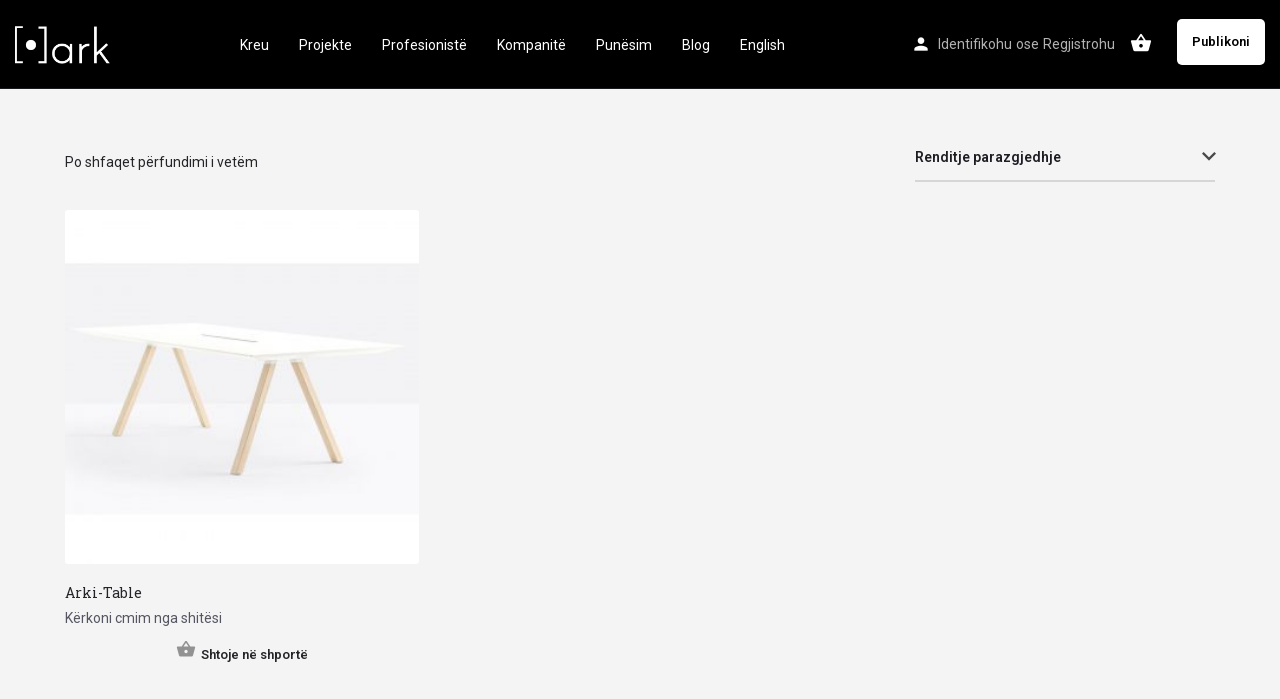

--- FILE ---
content_type: text/html; charset=UTF-8
request_url: https://pikark.com/product-tag/pedrali/
body_size: 12596
content:
<!DOCTYPE html>
<html lang="sq">
<head>
	<meta charset="UTF-8" />
	<meta name="viewport" content="width=device-width, initial-scale=1.0, maximum-scale=1.0, user-scalable=no" />
	<link rel="pingback" href="https://pikark.com/xmlrpc.php">

	<meta name='robots' content='index, follow, max-image-preview:large, max-snippet:-1, max-video-preview:-1' />

	<!-- This site is optimized with the Yoast SEO plugin v21.7 - https://yoast.com/wordpress/plugins/seo/ -->
	<title>pedrali Archives - Pikark</title>
	<link rel="canonical" href="https://pikark.com/product-tag/pedrali/" />
	<meta property="og:locale" content="en_US" />
	<meta property="og:type" content="article" />
	<meta property="og:title" content="pedrali Archives - Pikark" />
	<meta property="og:url" content="https://pikark.com/product-tag/pedrali/" />
	<meta property="og:site_name" content="Pikark" />
	<meta property="og:image" content="https://pikark.com/wp-content/uploads/2021/01/Pikkkkk.jpg" />
	<meta property="og:image:width" content="1260" />
	<meta property="og:image:height" content="630" />
	<meta property="og:image:type" content="image/jpeg" />
	<meta name="twitter:card" content="summary_large_image" />
	<script type="application/ld+json" class="yoast-schema-graph">{"@context":"https://schema.org","@graph":[{"@type":"CollectionPage","@id":"https://pikark.com/product-tag/pedrali/","url":"https://pikark.com/product-tag/pedrali/","name":"pedrali Archives - Pikark","isPartOf":{"@id":"https://pikark.com/#website"},"primaryImageOfPage":{"@id":"https://pikark.com/product-tag/pedrali/#primaryimage"},"image":{"@id":"https://pikark.com/product-tag/pedrali/#primaryimage"},"thumbnailUrl":"https://pikark.com/wp-content/uploads/2021/05/7-1.jpg","breadcrumb":{"@id":"https://pikark.com/product-tag/pedrali/#breadcrumb"},"inLanguage":"sq"},{"@type":"ImageObject","inLanguage":"sq","@id":"https://pikark.com/product-tag/pedrali/#primaryimage","url":"https://pikark.com/wp-content/uploads/2021/05/7-1.jpg","contentUrl":"https://pikark.com/wp-content/uploads/2021/05/7-1.jpg","width":1080,"height":1080,"caption":"Arki-Table nga Almex furniture"},{"@type":"BreadcrumbList","@id":"https://pikark.com/product-tag/pedrali/#breadcrumb","itemListElement":[{"@type":"ListItem","position":1,"name":"Home","item":"https://pikark.com/"},{"@type":"ListItem","position":2,"name":"pedrali"}]},{"@type":"WebSite","@id":"https://pikark.com/#website","url":"https://pikark.com/","name":"Pikark","description":"Frymëzohu nga projektet dhe përzgjidhni arkitektin, kompanitë dhe prodhuesit e duhur!","publisher":{"@id":"https://pikark.com/#organization"},"potentialAction":[{"@type":"SearchAction","target":{"@type":"EntryPoint","urlTemplate":"https://pikark.com/?s={search_term_string}"},"query-input":"required name=search_term_string"}],"inLanguage":"sq"},{"@type":"Organization","@id":"https://pikark.com/#organization","name":"Pikark","url":"https://pikark.com/","logo":{"@type":"ImageObject","inLanguage":"sq","@id":"https://pikark.com/#/schema/logo/image/","url":"https://pikark.com/wp-content/uploads/2020/12/LOGO_PIKARK-01-1.png","contentUrl":"https://pikark.com/wp-content/uploads/2020/12/LOGO_PIKARK-01-1.png","width":2362,"height":2362,"caption":"Pikark"},"image":{"@id":"https://pikark.com/#/schema/logo/image/"},"sameAs":["https://www.facebook.com/pikark.al","https://www.instagram.com/pik.ark/"]}]}</script>
	<!-- / Yoast SEO plugin. -->


<link rel='dns-prefetch' href='//www.googletagmanager.com' />
<link rel='dns-prefetch' href='//api.tiles.mapbox.com' />
<link rel='dns-prefetch' href='//cdnjs.cloudflare.com' />
<link rel='dns-prefetch' href='//fonts.googleapis.com' />
<link rel="alternate" type="application/rss+xml" title="Pikark &raquo; Prurje" href="https://pikark.com/feed/" />
<link rel="alternate" type="application/rss+xml" title="Pikark &raquo; Prurje për Komentet" href="https://pikark.com/comments/feed/" />
<link rel="alternate" type="application/rss+xml" title="Prurje Pikark &raquo; pedrali Etiketë" href="https://pikark.com/product-tag/pedrali/feed/" />
<link rel='preload' as='style' onload="this.onload=null;this.rel='stylesheet'" id='wp-block-library-css' href='https://pikark.com/wp-includes/css/dist/block-library/style.min.css?ver=6.3.2' type='text/css' media='all' />
<style id='classic-theme-styles-inline-css' type='text/css'>
/*! This file is auto-generated */
.wp-block-button__link{color:#fff;background-color:#32373c;border-radius:9999px;box-shadow:none;text-decoration:none;padding:calc(.667em + 2px) calc(1.333em + 2px);font-size:1.125em}.wp-block-file__button{background:#32373c;color:#fff;text-decoration:none}
</style>
<style id='global-styles-inline-css' type='text/css'>
body{--wp--preset--color--black: #000000;--wp--preset--color--cyan-bluish-gray: #abb8c3;--wp--preset--color--white: #ffffff;--wp--preset--color--pale-pink: #f78da7;--wp--preset--color--vivid-red: #cf2e2e;--wp--preset--color--luminous-vivid-orange: #ff6900;--wp--preset--color--luminous-vivid-amber: #fcb900;--wp--preset--color--light-green-cyan: #7bdcb5;--wp--preset--color--vivid-green-cyan: #00d084;--wp--preset--color--pale-cyan-blue: #8ed1fc;--wp--preset--color--vivid-cyan-blue: #0693e3;--wp--preset--color--vivid-purple: #9b51e0;--wp--preset--gradient--vivid-cyan-blue-to-vivid-purple: linear-gradient(135deg,rgba(6,147,227,1) 0%,rgb(155,81,224) 100%);--wp--preset--gradient--light-green-cyan-to-vivid-green-cyan: linear-gradient(135deg,rgb(122,220,180) 0%,rgb(0,208,130) 100%);--wp--preset--gradient--luminous-vivid-amber-to-luminous-vivid-orange: linear-gradient(135deg,rgba(252,185,0,1) 0%,rgba(255,105,0,1) 100%);--wp--preset--gradient--luminous-vivid-orange-to-vivid-red: linear-gradient(135deg,rgba(255,105,0,1) 0%,rgb(207,46,46) 100%);--wp--preset--gradient--very-light-gray-to-cyan-bluish-gray: linear-gradient(135deg,rgb(238,238,238) 0%,rgb(169,184,195) 100%);--wp--preset--gradient--cool-to-warm-spectrum: linear-gradient(135deg,rgb(74,234,220) 0%,rgb(151,120,209) 20%,rgb(207,42,186) 40%,rgb(238,44,130) 60%,rgb(251,105,98) 80%,rgb(254,248,76) 100%);--wp--preset--gradient--blush-light-purple: linear-gradient(135deg,rgb(255,206,236) 0%,rgb(152,150,240) 100%);--wp--preset--gradient--blush-bordeaux: linear-gradient(135deg,rgb(254,205,165) 0%,rgb(254,45,45) 50%,rgb(107,0,62) 100%);--wp--preset--gradient--luminous-dusk: linear-gradient(135deg,rgb(255,203,112) 0%,rgb(199,81,192) 50%,rgb(65,88,208) 100%);--wp--preset--gradient--pale-ocean: linear-gradient(135deg,rgb(255,245,203) 0%,rgb(182,227,212) 50%,rgb(51,167,181) 100%);--wp--preset--gradient--electric-grass: linear-gradient(135deg,rgb(202,248,128) 0%,rgb(113,206,126) 100%);--wp--preset--gradient--midnight: linear-gradient(135deg,rgb(2,3,129) 0%,rgb(40,116,252) 100%);--wp--preset--font-size--small: 13px;--wp--preset--font-size--medium: 20px;--wp--preset--font-size--large: 36px;--wp--preset--font-size--x-large: 42px;--wp--preset--spacing--20: 0.44rem;--wp--preset--spacing--30: 0.67rem;--wp--preset--spacing--40: 1rem;--wp--preset--spacing--50: 1.5rem;--wp--preset--spacing--60: 2.25rem;--wp--preset--spacing--70: 3.38rem;--wp--preset--spacing--80: 5.06rem;--wp--preset--shadow--natural: 6px 6px 9px rgba(0, 0, 0, 0.2);--wp--preset--shadow--deep: 12px 12px 50px rgba(0, 0, 0, 0.4);--wp--preset--shadow--sharp: 6px 6px 0px rgba(0, 0, 0, 0.2);--wp--preset--shadow--outlined: 6px 6px 0px -3px rgba(255, 255, 255, 1), 6px 6px rgba(0, 0, 0, 1);--wp--preset--shadow--crisp: 6px 6px 0px rgba(0, 0, 0, 1);}:where(.is-layout-flex){gap: 0.5em;}:where(.is-layout-grid){gap: 0.5em;}body .is-layout-flow > .alignleft{float: left;margin-inline-start: 0;margin-inline-end: 2em;}body .is-layout-flow > .alignright{float: right;margin-inline-start: 2em;margin-inline-end: 0;}body .is-layout-flow > .aligncenter{margin-left: auto !important;margin-right: auto !important;}body .is-layout-constrained > .alignleft{float: left;margin-inline-start: 0;margin-inline-end: 2em;}body .is-layout-constrained > .alignright{float: right;margin-inline-start: 2em;margin-inline-end: 0;}body .is-layout-constrained > .aligncenter{margin-left: auto !important;margin-right: auto !important;}body .is-layout-constrained > :where(:not(.alignleft):not(.alignright):not(.alignfull)){max-width: var(--wp--style--global--content-size);margin-left: auto !important;margin-right: auto !important;}body .is-layout-constrained > .alignwide{max-width: var(--wp--style--global--wide-size);}body .is-layout-flex{display: flex;}body .is-layout-flex{flex-wrap: wrap;align-items: center;}body .is-layout-flex > *{margin: 0;}body .is-layout-grid{display: grid;}body .is-layout-grid > *{margin: 0;}:where(.wp-block-columns.is-layout-flex){gap: 2em;}:where(.wp-block-columns.is-layout-grid){gap: 2em;}:where(.wp-block-post-template.is-layout-flex){gap: 1.25em;}:where(.wp-block-post-template.is-layout-grid){gap: 1.25em;}.has-black-color{color: var(--wp--preset--color--black) !important;}.has-cyan-bluish-gray-color{color: var(--wp--preset--color--cyan-bluish-gray) !important;}.has-white-color{color: var(--wp--preset--color--white) !important;}.has-pale-pink-color{color: var(--wp--preset--color--pale-pink) !important;}.has-vivid-red-color{color: var(--wp--preset--color--vivid-red) !important;}.has-luminous-vivid-orange-color{color: var(--wp--preset--color--luminous-vivid-orange) !important;}.has-luminous-vivid-amber-color{color: var(--wp--preset--color--luminous-vivid-amber) !important;}.has-light-green-cyan-color{color: var(--wp--preset--color--light-green-cyan) !important;}.has-vivid-green-cyan-color{color: var(--wp--preset--color--vivid-green-cyan) !important;}.has-pale-cyan-blue-color{color: var(--wp--preset--color--pale-cyan-blue) !important;}.has-vivid-cyan-blue-color{color: var(--wp--preset--color--vivid-cyan-blue) !important;}.has-vivid-purple-color{color: var(--wp--preset--color--vivid-purple) !important;}.has-black-background-color{background-color: var(--wp--preset--color--black) !important;}.has-cyan-bluish-gray-background-color{background-color: var(--wp--preset--color--cyan-bluish-gray) !important;}.has-white-background-color{background-color: var(--wp--preset--color--white) !important;}.has-pale-pink-background-color{background-color: var(--wp--preset--color--pale-pink) !important;}.has-vivid-red-background-color{background-color: var(--wp--preset--color--vivid-red) !important;}.has-luminous-vivid-orange-background-color{background-color: var(--wp--preset--color--luminous-vivid-orange) !important;}.has-luminous-vivid-amber-background-color{background-color: var(--wp--preset--color--luminous-vivid-amber) !important;}.has-light-green-cyan-background-color{background-color: var(--wp--preset--color--light-green-cyan) !important;}.has-vivid-green-cyan-background-color{background-color: var(--wp--preset--color--vivid-green-cyan) !important;}.has-pale-cyan-blue-background-color{background-color: var(--wp--preset--color--pale-cyan-blue) !important;}.has-vivid-cyan-blue-background-color{background-color: var(--wp--preset--color--vivid-cyan-blue) !important;}.has-vivid-purple-background-color{background-color: var(--wp--preset--color--vivid-purple) !important;}.has-black-border-color{border-color: var(--wp--preset--color--black) !important;}.has-cyan-bluish-gray-border-color{border-color: var(--wp--preset--color--cyan-bluish-gray) !important;}.has-white-border-color{border-color: var(--wp--preset--color--white) !important;}.has-pale-pink-border-color{border-color: var(--wp--preset--color--pale-pink) !important;}.has-vivid-red-border-color{border-color: var(--wp--preset--color--vivid-red) !important;}.has-luminous-vivid-orange-border-color{border-color: var(--wp--preset--color--luminous-vivid-orange) !important;}.has-luminous-vivid-amber-border-color{border-color: var(--wp--preset--color--luminous-vivid-amber) !important;}.has-light-green-cyan-border-color{border-color: var(--wp--preset--color--light-green-cyan) !important;}.has-vivid-green-cyan-border-color{border-color: var(--wp--preset--color--vivid-green-cyan) !important;}.has-pale-cyan-blue-border-color{border-color: var(--wp--preset--color--pale-cyan-blue) !important;}.has-vivid-cyan-blue-border-color{border-color: var(--wp--preset--color--vivid-cyan-blue) !important;}.has-vivid-purple-border-color{border-color: var(--wp--preset--color--vivid-purple) !important;}.has-vivid-cyan-blue-to-vivid-purple-gradient-background{background: var(--wp--preset--gradient--vivid-cyan-blue-to-vivid-purple) !important;}.has-light-green-cyan-to-vivid-green-cyan-gradient-background{background: var(--wp--preset--gradient--light-green-cyan-to-vivid-green-cyan) !important;}.has-luminous-vivid-amber-to-luminous-vivid-orange-gradient-background{background: var(--wp--preset--gradient--luminous-vivid-amber-to-luminous-vivid-orange) !important;}.has-luminous-vivid-orange-to-vivid-red-gradient-background{background: var(--wp--preset--gradient--luminous-vivid-orange-to-vivid-red) !important;}.has-very-light-gray-to-cyan-bluish-gray-gradient-background{background: var(--wp--preset--gradient--very-light-gray-to-cyan-bluish-gray) !important;}.has-cool-to-warm-spectrum-gradient-background{background: var(--wp--preset--gradient--cool-to-warm-spectrum) !important;}.has-blush-light-purple-gradient-background{background: var(--wp--preset--gradient--blush-light-purple) !important;}.has-blush-bordeaux-gradient-background{background: var(--wp--preset--gradient--blush-bordeaux) !important;}.has-luminous-dusk-gradient-background{background: var(--wp--preset--gradient--luminous-dusk) !important;}.has-pale-ocean-gradient-background{background: var(--wp--preset--gradient--pale-ocean) !important;}.has-electric-grass-gradient-background{background: var(--wp--preset--gradient--electric-grass) !important;}.has-midnight-gradient-background{background: var(--wp--preset--gradient--midnight) !important;}.has-small-font-size{font-size: var(--wp--preset--font-size--small) !important;}.has-medium-font-size{font-size: var(--wp--preset--font-size--medium) !important;}.has-large-font-size{font-size: var(--wp--preset--font-size--large) !important;}.has-x-large-font-size{font-size: var(--wp--preset--font-size--x-large) !important;}
.wp-block-navigation a:where(:not(.wp-element-button)){color: inherit;}
:where(.wp-block-post-template.is-layout-flex){gap: 1.25em;}:where(.wp-block-post-template.is-layout-grid){gap: 1.25em;}
:where(.wp-block-columns.is-layout-flex){gap: 2em;}:where(.wp-block-columns.is-layout-grid){gap: 2em;}
.wp-block-pullquote{font-size: 1.5em;line-height: 1.6;}
</style>
<link rel='stylesheet' id='contact-form-7-css' href='https://pikark.com/wp-content/plugins/contact-form-7/includes/css/styles.css?ver=5.8.5' type='text/css' media='all' />
<link rel='stylesheet' id='woocommerce-layout-css' href='https://pikark.com/wp-content/plugins/woocommerce2/assets/css/woocommerce-layout.css?ver=8.4.0' type='text/css' media='all' />
<link rel='stylesheet' id='woocommerce-smallscreen-css' href='https://pikark.com/wp-content/plugins/woocommerce2/assets/css/woocommerce-smallscreen.css?ver=8.4.0' type='text/css' media='only screen and (max-width: 768px)' />
<link rel='stylesheet' id='woocommerce-general-css' href='https://pikark.com/wp-content/plugins/woocommerce2/assets/css/woocommerce.css?ver=8.4.0' type='text/css' media='all' />
<style id='woocommerce-inline-inline-css' type='text/css'>
.woocommerce form .form-row .required { visibility: visible; }
</style>
<link rel='stylesheet' id='elementor-icons-css' href='https://pikark.com/wp-content/plugins/elementor/assets/lib/eicons/css/elementor-icons.min.css?ver=5.25.0' type='text/css' media='all' />
<link rel='stylesheet' id='elementor-frontend-css' href='https://pikark.com/wp-content/plugins/elementor/assets/css/frontend.min.css?ver=3.18.3' type='text/css' media='all' />
<link rel='stylesheet' id='swiper-css' href='https://pikark.com/wp-content/plugins/elementor/assets/lib/swiper/css/swiper.min.css?ver=5.3.6' type='text/css' media='all' />
<link rel='stylesheet' id='elementor-post-19-css' href='https://pikark.com/wp-content/uploads/elementor/css/post-19.css?ver=1761985800' type='text/css' media='all' />
<link rel='stylesheet' id='font-awesome-5-all-css' href='https://pikark.com/wp-content/plugins/elementor/assets/lib/font-awesome/css/all.min.css?ver=3.18.3' type='text/css' media='all' />
<link rel='stylesheet' id='font-awesome-4-shim-css' href='https://pikark.com/wp-content/plugins/elementor/assets/lib/font-awesome/css/v4-shims.min.css?ver=3.18.3' type='text/css' media='all' />
<link rel='stylesheet' id='elementor-global-css' href='https://pikark.com/wp-content/uploads/elementor/css/global.css?ver=1762001977' type='text/css' media='all' />
<link rel='stylesheet' id='mapbox-gl-css' href='https://api.tiles.mapbox.com/mapbox-gl-js/v1.9.0/mapbox-gl.css?ver=2.5.5' type='text/css' media='all' />
<link rel='stylesheet' id='mylisting-maps-css' href='https://pikark.com/wp-content/themes/my-listing/assets/dist/maps/mapbox/mapbox.css?ver=2.5.5' type='text/css' media='all' />
<link rel='stylesheet' id='mylisting-icons-css' href='https://pikark.com/wp-content/themes/my-listing/assets/dist/icons.css?ver=2.5.5' type='text/css' media='all' />
<link rel='stylesheet' id='mylisting-material-icons-css' href='https://fonts.googleapis.com/icon?family=Material+Icons&#038;ver=6.3.2' type='text/css' media='all' />
<link rel='stylesheet' id='select2-css' href='https://pikark.com/wp-content/plugins/woocommerce2/assets/css/select2.css?ver=8.4.0' type='text/css' media='all' />
<link rel='stylesheet' id='mylisting-vendor-css' href='https://pikark.com/wp-content/themes/my-listing/assets/dist/vendor.css?ver=2.5.5' type='text/css' media='all' />
<link rel='stylesheet' id='mylisting-frontend-css' href='https://pikark.com/wp-content/themes/my-listing/assets/dist/frontend.css?ver=2.5.5' type='text/css' media='all' />
<link rel='stylesheet' id='theme-styles-default-css' href='https://pikark.com/wp-content/themes/my-listing/style.css?ver=6.3.2' type='text/css' media='all' />
<style id='theme-styles-default-inline-css' type='text/css'>
:root{}
</style>
<link rel='stylesheet' id='ow-wpvc-front-css-css' href='https://pikark.com/wp-content/plugins/wp-voting-contest/assets/css/ow-wpvc-front-css.css?ver=5.3' type='text/css' media='all' />
<link rel='stylesheet' id='ow-wpvc-gallery-css' href='https://pikark.com/wp-content/plugins/wp-voting-contest/assets/css/ow-wpvc-gallery.css?ver=5.3' type='text/css' media='all' />
<link rel='stylesheet' id='google_fonts-css' href='//fonts.googleapis.com/css?family=Open+Sans:400,500,700|Oswald:700|Roboto:300,400,500,700&#038;subset=latin,latin-ext' type='text/css' media='all' />
<link rel='stylesheet' id='material_icons-css' href='//fonts.googleapis.com/icon?family=Material+Icons' type='text/css' media='all' />
<link rel='stylesheet' id='child-style-css' href='https://pikark.com/wp-content/themes/my-listing-child/style.css?ver=6.3.2' type='text/css' media='all' />
<link rel='stylesheet' id='mylisting-dynamic-styles-css' href='https://pikark.com/wp-content/uploads/mylisting-dynamic-styles.css?ver=1704727707' type='text/css' media='all' />
<link rel='stylesheet' id='google-fonts-1-css' href='https://fonts.googleapis.com/css?family=Roboto%3A100%2C100italic%2C200%2C200italic%2C300%2C300italic%2C400%2C400italic%2C500%2C500italic%2C600%2C600italic%2C700%2C700italic%2C800%2C800italic%2C900%2C900italic%7CRoboto+Slab%3A100%2C100italic%2C200%2C200italic%2C300%2C300italic%2C400%2C400italic%2C500%2C500italic%2C600%2C600italic%2C700%2C700italic%2C800%2C800italic%2C900%2C900italic&#038;display=auto&#038;ver=6.3.2' type='text/css' media='all' />
<link rel="preconnect" href="https://fonts.gstatic.com/" crossorigin><script type='text/javascript' src='https://pikark.com/wp-includes/js/jquery/jquery.min.js?ver=3.7.0' id='jquery-core-js'></script>
<script type='text/javascript' src='https://pikark.com/wp-includes/js/jquery/jquery-migrate.min.js?ver=3.4.1' id='jquery-migrate-js'></script>
<script type='text/javascript' src='https://pikark.com/wp-content/plugins/woocommerce2/assets/js/jquery-blockui/jquery.blockUI.min.js?ver=2.7.0-wc.8.4.0' id='jquery-blockui-js' defer data-wp-strategy='defer'></script>
<script type='text/javascript' id='wc-add-to-cart-js-extra'>
/* <![CDATA[ */
var wc_add_to_cart_params = {"ajax_url":"\/wp-admin\/admin-ajax.php","wc_ajax_url":"\/?wc-ajax=%%endpoint%%","i18n_view_cart":"Shihni shport\u00ebn","cart_url":"https:\/\/pikark.com\/cart\/","is_cart":"","cart_redirect_after_add":"no"};
/* ]]> */
</script>
<script type='text/javascript' src='https://pikark.com/wp-content/plugins/woocommerce2/assets/js/frontend/add-to-cart.min.js?ver=8.4.0' id='wc-add-to-cart-js' defer data-wp-strategy='defer'></script>
<script type='text/javascript' src='https://pikark.com/wp-content/plugins/woocommerce2/assets/js/js-cookie/js.cookie.min.js?ver=2.1.4-wc.8.4.0' id='js-cookie-js' defer data-wp-strategy='defer'></script>
<script type='text/javascript' id='woocommerce-js-extra'>
/* <![CDATA[ */
var woocommerce_params = {"ajax_url":"\/wp-admin\/admin-ajax.php","wc_ajax_url":"\/?wc-ajax=%%endpoint%%"};
/* ]]> */
</script>
<script type='text/javascript' src='https://pikark.com/wp-content/plugins/woocommerce2/assets/js/frontend/woocommerce.min.js?ver=8.4.0' id='woocommerce-js' defer data-wp-strategy='defer'></script>
<script type='text/javascript' src='https://pikark.com/wp-content/plugins/elementor/assets/lib/font-awesome/js/v4-shims.min.js?ver=3.18.3' id='font-awesome-4-shim-js'></script>

<!-- Google Analytics snippet added by Site Kit -->
<script type='text/javascript' src='https://www.googletagmanager.com/gtag/js?id=UA-186535831-1' id='google_gtagjs-js' async></script>
<script id="google_gtagjs-js-after" type="text/javascript">
window.dataLayer = window.dataLayer || [];function gtag(){dataLayer.push(arguments);}
gtag('set', 'linker', {"domains":["pikark.com"]} );
gtag("js", new Date());
gtag("set", "developer_id.dZTNiMT", true);
gtag("config", "UA-186535831-1", {"anonymize_ip":true});
</script>

<!-- End Google Analytics snippet added by Site Kit -->
<link rel="https://api.w.org/" href="https://pikark.com/wp-json/" /><link rel="alternate" type="application/json" href="https://pikark.com/wp-json/wp/v2/product_tag/845" /><link rel="EditURI" type="application/rsd+xml" title="RSD" href="https://pikark.com/xmlrpc.php?rsd" />
<meta name="generator" content="WordPress 6.3.2" />
<meta name="generator" content="WooCommerce 8.4.0" />
<style type='text/css'> .ae_data .elementor-editor-element-setting {
            display:none !important;
            }
            </style><meta name="generator" content="Site Kit by Google 1.116.0" /><style type="text/css">
.qtranxs_flag_sq {background-image: url(https://pikark.com/wp-content/plugins/qtranslate-xt-master2/flags/sq.png); background-repeat: no-repeat;}
.qtranxs_flag_en {background-image: url(https://pikark.com/wp-content/plugins/qtranslate-xt-master2/flags/gb.png); background-repeat: no-repeat;}
</style>
<link hreflang="Shqip" href="https://pikark.com/product-tag/pedrali/" rel="alternate" />
<link hreflang="en" href="https://pikark.com/en/product-tag/pedrali/" rel="alternate" />
<link hreflang="x-default" href="https://pikark.com/product-tag/pedrali/" rel="alternate" />
<meta name="generator" content="qTranslate-XT 3.9.2.p.1" />
<link rel="apple-touch-icon" sizes="180x180" href="/wp-content/uploads/fbrfg/apple-touch-icon.png">
<link rel="icon" type="image/png" sizes="32x32" href="/wp-content/uploads/fbrfg/favicon-32x32.png">
<link rel="icon" type="image/png" sizes="16x16" href="/wp-content/uploads/fbrfg/favicon-16x16.png">
<link rel="manifest" href="/wp-content/uploads/fbrfg/site.webmanifest">
<link rel="mask-icon" href="/wp-content/uploads/fbrfg/safari-pinned-tab.svg" color="#5bbad5">
<link rel="shortcut icon" href="/wp-content/uploads/fbrfg/favicon.ico">
<meta name="msapplication-TileColor" content="#2b5797">
<meta name="msapplication-config" content="/wp-content/uploads/fbrfg/browserconfig.xml">
<meta name="theme-color" content="#ffffff"><script type="text/javascript">var MyListing = {"Helpers":{},"Handlers":{},"MapConfig":{"ClusterSize":35,"AccessToken":"pk.eyJ1IjoiYXJiZXIxNCIsImEiOiJja2ZtYzhuZnExOHp3MnVxaDVjemo1dDlrIn0.62z_89ZVIEKTzgNup8QQcg","Language":false,"TypeRestrictions":[],"CountryRestrictions":[],"CustomSkins":{}}};</script><script type="text/javascript">var CASE27 = {"ajax_url":"https:\/\/pikark.com\/wp-admin\/admin-ajax.php","login_url":"https:\/\/pikark.com\/my-account\/","register_url":"https:\/\/pikark.com\/my-account\/?register","mylisting_ajax_url":"\/?mylisting-ajax=1","env":"production","ajax_nonce":"31200f940a","l10n":{"selectOption":"Select an option","errorLoading":"The results could not be loaded.","loadingMore":"Loading more results\u2026","noResults":"No results found","searching":"Searching\u2026","datepicker":{"format":"DD MMMM, YY","timeFormat":"h:mm A","dateTimeFormat":"DD MMMM, YY, h:mm A","timePicker24Hour":false,"firstDay":1,"applyLabel":"Apply","cancelLabel":"Cancel","customRangeLabel":"Custom Range","daysOfWeek":["Su","Mo","Tu","We","Th","Fr","Sa"],"monthNames":["January","February","March","April","May","June","July","August","September","October","November","December"]},"irreversible_action":"This is an irreversible action. Proceed anyway?","delete_listing_confirm":"Are you sure you want to delete this listing?","copied_to_clipboard":"Copied!","nearby_listings_location_required":"Enter a location to find nearby listings.","nearby_listings_retrieving_location":"Retrieving location...","nearby_listings_searching":"Searching for nearby listings...","geolocation_failed":"You must enable location to use this feature.","something_went_wrong":"Something went wrong.","all_in_category":"All in \"%s\"","invalid_file_type":"Invalid file type. Accepted types:","file_limit_exceeded":"You have exceeded the file upload limit (%d)."},"woocommerce":[],"js_field_html_img":"<div class=\"uploaded-file uploaded-image review-gallery-image job-manager-uploaded-file\">\t<span class=\"uploaded-file-preview\">\t\t\t\t\t<span class=\"job-manager-uploaded-file-preview\">\t\t\t\t<img src=\"\">\t\t\t<\/span>\t\t\t\t<a class=\"remove-uploaded-file review-gallery-image-remove job-manager-remove-uploaded-file\"><i class=\"mi delete\"><\/i><\/a>\t<\/span>\t<input type=\"hidden\" class=\"input-text\" name=\"\" value=\"b64:\"><\/div>","js_field_html":"<div class=\"uploaded-file  review-gallery-image job-manager-uploaded-file\">\t<span class=\"uploaded-file-preview\">\t\t\t\t\t<span class=\"job-manager-uploaded-file-name\">\t\t\t\t<i class=\"mi insert_drive_file uploaded-file-icon\"><\/i>\t\t\t\t<code><\/code>\t\t\t<\/span>\t\t\t\t<a class=\"remove-uploaded-file review-gallery-image-remove job-manager-remove-uploaded-file\"><i class=\"mi delete\"><\/i><\/a>\t<\/span>\t<input type=\"hidden\" class=\"input-text\" name=\"\" value=\"b64:\"><\/div>"};</script>	<noscript><style>.woocommerce-product-gallery{ opacity: 1 !important; }</style></noscript>
	<meta name="generator" content="Elementor 3.18.3; features: e_dom_optimization, e_optimized_assets_loading, additional_custom_breakpoints, block_editor_assets_optimize, e_image_loading_optimization; settings: css_print_method-external, google_font-enabled, font_display-auto">
            <meta name="google-signin-client_id" content="245035944772-f98rmsqmv2s21v020rkj2j84ug5bvgdk.apps.googleusercontent.com">
        <link rel="icon" href="https://pikark.com/wp-content/uploads/2020/12/Pikark-logo-2020-E-BARDHE-100x100.png" sizes="32x32" />
<link rel="icon" href="https://pikark.com/wp-content/uploads/2020/12/Pikark-logo-2020-E-BARDHE.png" sizes="192x192" />
<link rel="apple-touch-icon" href="https://pikark.com/wp-content/uploads/2020/12/Pikark-logo-2020-E-BARDHE.png" />
<meta name="msapplication-TileImage" content="https://pikark.com/wp-content/uploads/2020/12/Pikark-logo-2020-E-BARDHE.png" />
		<style type="text/css" id="wp-custom-css">
			.type-news .profile-header {
    display: block;
}

.dir-listing {
    margin: 7px 7px 25px 4px;
    display: block;
    width: 49%;
    float: left;
}

@media (min-width: 1450px){
.type-news .single-listing .container {
    width: 1170px !important;
}
}

@media all and (min-width: 1200px) and (max-width: 1350px) { 
    .header-container .quick-search-instance{
	display:none;
}
	
	.header-container #menu-main-menu{
		justify-content: center;
	}
}




.type-news .element {
    background: #f4f4f4;
    padding: 20px;
    margin-bottom: 25px;
    border: none;
    border-radius: 5px;
}

.type-news p  {
	font-size: 18px;
    line-height: 32px;
}

.dir-listing .avatar {
	width:96px
}

#collaboratorstyle .social-nav {
	display:none;
}

a.authorcommerce {
    background-color: black;
    padding: 4px 10px;
    color: white;
    display: inline-block;
    margin: 4px 0px;
}		</style>
		<style type="text/css" id="mylisting-element-queries">.featured-search[max-width~="1000px"] .form-group, .featured-search .filter-count-3 .form-group { width: calc(33.3% - 12px); margin-right: 18px; } .featured-search[max-width~="1000px"] .form-group:nth-child(3n), .featured-search .filter-count-3 .form-group:nth-child(3n) { margin-right: 0; } .featured-search[max-width~="750px"] .form-group, .featured-search .filter-count-2 .form-group { width: calc(50% - 5px); margin-right: 10px !important; } .featured-search[max-width~="750px"] .form-group:nth-child(2n), .featured-search .filter-count-2 .form-group:nth-child(2n) { margin-right: 0 !important; } .featured-search[max-width~="550px"] .form-group, .featured-search .filter-count-1 .form-group { width: 100%; margin-right: 0 !important; } </style><style type="text/css" id="mylisting-typography"></style></head>
<body class="archive tax-product_tag term-pedrali term-845 wp-custom-logo theme-my-listing woocommerce woocommerce-page woocommerce-no-js my-listing elementor-default elementor-kit-19">

<div id="c27-site-wrapper"><div class="loader-bg main-loader site-logo-loader" style="background-color: #ffffff;">
	<img src="https://pikark.com/wp-content/uploads/2020/11/logowhite.png">
</div>

<header class="c27-main-header header header-style-default header-dark-skin header-scroll-dark-skin hide-until-load header-scroll-hide header-fixed header-menu-left">
	<div class="header-skin"></div>
	<div class="header-container">
		<div class="header-top container-fluid">
			<div class="mobile-menu">
				<a href="#main-menu">
					<div class="mobile-menu-lines"><i class="mi menu"></i></div>
				</a>
			</div>

			<div class="logo">
									
					<a href="https://pikark.com/" class="static-logo">
						<img src="https://pikark.com/wp-content/uploads/2020/11/logowhite.png">
					</a>
							</div>

			<div class="header-right">
									<div class="user-area signin-area">
						<i class="mi person user-area-icon"></i>
						<a href="https://pikark.com/my-account/">
							Identifikohu						</a>
													<span>ose</span>
							<a href="https://pikark.com/my-account/?register">
								Regjistrohu							</a>
											</div>
					<div class="mob-sign-in">
						<a href="https://pikark.com/my-account/"><i class="mi person"></i></a>
					</div>

											
<a class="view-cart-contents" href="#" type="button" id="user-cart-menu" data-toggle="modal" data-target="#wc-cart-modal" title="View your shopping cart">
	<span class="mi shopping_basket"></span>
	<i class="header-cart-counter counter-hidden" data-count="0">
		<span>0</span>
	</i>
</a>									
				<div class="header-button">
	<a href="https://pikark.com/add-listing/" class="buttons button-1">
		Publikoni	</a>
</div>
									<div class="search-trigger" data-toggle="modal" data-target="#quicksearch-mobile-modal">
						<a href="#"><i class="mi search"></i></a>
					</div>
							</div>
		</div>
		<div class="container-fluid header-bottom">

			<div class="header-bottom-wrapper row">
									<div class="quick-search-instance text-left" id="c27-header-search-form" data-focus="default">
	<form action="https://pikark.com/explore/" method="GET">
		<div class="dark-forms header-search  search-shortcode-light">
			<i class="mi search"></i>
			<input type="search" placeholder="Kërkoni projekte, të reja, punësim" name="search_keywords" autocomplete="off">
			<div class="instant-results">
				<ul class="instant-results-list ajax-results"></ul>
				<button type="submit" class="buttons full-width button-5 search view-all-results all-results">
					<i class="mi search"></i>Shiko të gjitha rezultate				</button>
				<button type="submit" class="buttons full-width button-5 search view-all-results no-results">
					<i class="mi search"></i>Asnje rezultat				</button>
				<div class="loader-bg">
					
<div class="paper-spinner center-vh" style="width: 24px; height: 24px;">
	<div class="spinner-container active">
		<div class="spinner-layer layer-1" style="border-color: #777;">
			<div class="circle-clipper left">
				<div class="circle" style="border-width: 2.5px;"></div>
			</div><div class="gap-patch">
				<div class="circle" style="border-width: 2.5px;"></div>
			</div><div class="circle-clipper right">
				<div class="circle" style="border-width: 2.5px;"></div>
			</div>
		</div>
	</div>
</div>				</div>

							</div>
		</div>
	</form>
</div>
									
				<div class="i-nav">
					<div class="mobile-nav-head">
						<div class="mnh-close-icon">
							<a href="#close-main-menu">
								<i class="mi menu"></i>
							</a>
						</div>

											</div>

					
					<ul id="menu-main-menu" class="main-menu main-nav"><li id="menu-item-16393" class="menu-item menu-item-type-post_type menu-item-object-page menu-item-home menu-item-16393"><a href="https://pikark.com/">Kreu</a></li>
<li id="menu-item-16392" class="menu-item menu-item-type-post_type menu-item-object-page menu-item-16392"><a href="https://pikark.com/projects/">Projekte</a></li>
<li id="menu-item-16582" class="menu-item menu-item-type-post_type menu-item-object-page menu-item-16582"><a href="https://pikark.com/profesioniste/">Profesionistë</a></li>
<li id="menu-item-16402" class="menu-item menu-item-type-post_type menu-item-object-page menu-item-16402"><a href="https://pikark.com/business/">Kompanitë</a></li>
<li id="menu-item-16401" class="menu-item menu-item-type-post_type menu-item-object-page menu-item-16401"><a href="https://pikark.com/jobs/">Punësim</a></li>
<li id="menu-item-16987" class="menu-item menu-item-type-post_type menu-item-object-page menu-item-16987"><a href="https://pikark.com/blog/">Blog</a></li>
<li id="menu-item-16495" class="qtranxs-lang-menu qtranxs-lang-menu-en menu-item menu-item-type-custom menu-item-object-custom menu-item-16495"><a title="English" href="https://pikark.com/en/product-tag/pedrali/">English</a></li>
</ul>
					<div class="mobile-nav-button">
						<div class="header-button">
	<a href="https://pikark.com/add-listing/" class="buttons button-1">
		Publikoni	</a>
</div>					</div>

				</div>
				<div class="i-nav-overlay"></div>
			</div>
		</div>
	</div>
</header>

	<div class="c27-top-content-margin"></div>



<section class="i-section">
    <div class="container c1 wcc">
        <div class="content-area row the-page-content">

            
            <div class="col-md-12">
                
			
			
			
				<div class="woocommerce-notices-wrapper"></div><p class="woocommerce-result-count">
	Po shfaqet përfundimi i vetëm</p>
<form class="woocommerce-ordering" method="get">
	<select name="orderby" class="orderby" aria-label="Shop order">
					<option value="menu_order"  selected='selected'>Renditje parazgjedhje</option>
					<option value="popularity" >Renditi sipas popullaritetit</option>
					<option value="rating" >Renditi sipas vlerësimit mesatar</option>
					<option value="date" >Renditi sipas më të rejave</option>
					<option value="price" >Renditi sipas çmimesh: nga i ulëti tek i larti</option>
					<option value="price-desc" >Renditi sipas çmimesh: nga i larti tek i ulëti</option>
			</select>
	<input type="hidden" name="paged" value="1" />
	</form>

				<ul class="products columns-3">

																					<li class="product type-product post-24002 status-publish first instock product_cat-tables-and-chairs product_tag-almex product_tag-design product_tag-pedrali product_tag-product product_tag-table has-post-thumbnail taxable shipping-taxable purchasable product-type-simple">
	<a href="https://pikark.com/product/arki-table/" class="woocommerce-LoopProduct-link woocommerce-loop-product__link"><img fetchpriority="high" width="300" height="300" src="https://pikark.com/wp-content/uploads/2021/05/7-1-300x300.jpg" class="attachment-woocommerce_thumbnail size-woocommerce_thumbnail" alt="Arki-Table nga Almex furniture" decoding="async" srcset="https://pikark.com/wp-content/uploads/2021/05/7-1-300x300.jpg 300w, https://pikark.com/wp-content/uploads/2021/05/7-1-100x100.jpg 100w, https://pikark.com/wp-content/uploads/2021/05/7-1-600x600.jpg 600w, https://pikark.com/wp-content/uploads/2021/05/7-1-700x700.jpg 700w, https://pikark.com/wp-content/uploads/2021/05/7-1-1024x1024.jpg 1024w, https://pikark.com/wp-content/uploads/2021/05/7-1-150x150.jpg 150w, https://pikark.com/wp-content/uploads/2021/05/7-1-768x768.jpg 768w, https://pikark.com/wp-content/uploads/2021/05/7-1.jpg 1080w" sizes="(max-width: 300px) 100vw, 300px" /><h2 class="woocommerce-loop-product__title case27-secondary-text">Arki-Table</h2>
	<span class="price">Kërkoni cmim nga shitësi</span>
</a><a href="?add-to-cart=24002" data-quantity="1" class="button product_type_simple add_to_cart_button ajax_add_to_cart" data-product_id="24002" data-product_sku="" aria-label="Add to cart: &ldquo;Arki-Table&rdquo;" aria-describedby="" rel="nofollow">Shtoje në shportë</a></li>
									
				</ul>

				
				            </div>

                    </div>
    </div>
</section>

</div>
<footer class="footer ">
	<div class="container">
					<div class="row">
				<div class="col-md-4 col-sm-6 col-xs-12 c_widget woocommerce"><div class="c_widget_title"><h5>Rreth</h5></div><div class="menu-footer-one-container"><ul id="menu-footer-one" class="menu"><li id="menu-item-16666" class="menu-item menu-item-type-custom menu-item-object-custom menu-item-16666"><a href="https://pikark.com/rreth-nesh/%20">Rreth nesh</a></li>
<li id="menu-item-16668" class="menu-item menu-item-type-custom menu-item-object-custom menu-item-16668"><a>T: +355 682079978</a></li>
<li id="menu-item-18470" class="menu-item menu-item-type-post_type menu-item-object-page menu-item-18470"><a href="https://pikark.com/kontakt/">Kontakt</a></li>
</ul></div></div><div class="col-md-4 col-sm-6 col-xs-12 c_widget woocommerce"><div class="c_widget_title"><h5>Na Ndiqni</h5></div><div class="menu-footer-two-container"><ul id="menu-footer-two" class="menu"><li id="menu-item-16670" class="menu-item menu-item-type-custom menu-item-object-custom menu-item-16670"><a href="https://www.facebook.com/pikark.al">Facebook</a></li>
<li id="menu-item-16671" class="menu-item menu-item-type-custom menu-item-object-custom menu-item-16671"><a href="https://www.instagram.com/pik.ark/">Instagram</a></li>
<li id="menu-item-16672" class="menu-item menu-item-type-custom menu-item-object-custom menu-item-16672"><a href="https://www.linkedin.com/company/pikark">Linkedin</a></li>
</ul></div></div><div class="col-md-4 col-sm-6 col-xs-12 c_widget woocommerce"><div class="c_widget_title"><h5>Bëhu pjesë</h5></div><div class="menu-community-container"><ul id="menu-community" class="menu"><li id="menu-item-16673" class="menu-item menu-item-type-custom menu-item-object-custom menu-item-16673"><a href="https://pikark.com/my-account/?register">Regjistrohuni si Arkitekt</a></li>
<li id="menu-item-16674" class="menu-item menu-item-type-custom menu-item-object-custom menu-item-16674"><a href="https://pikark.com/english-register-as-a-business/">Regjistohuni si Biznes</a></li>
<li id="menu-item-41626" class="menu-item menu-item-type-post_type menu-item-object-page menu-item-privacy-policy menu-item-41626"><a rel="privacy-policy" href="https://pikark.com/politika-e-privatesise/">Politikat e privatësisë</a></li>
</ul></div></div>			</div>
		
		<div class="row">
			<div class="col-md-12">
				<div class="footer-bottom">
					<div class="row">
													<div class="col-md-12 col-sm-12 col-xs-12 social-links">
								<ul id="menu-footer-one-1" class="main-menu social-nav"><li class="menu-item menu-item-type-custom menu-item-object-custom menu-item-16666"><a href="https://pikark.com/rreth-nesh/%20">Rreth nesh</a></li>
<li class="menu-item menu-item-type-custom menu-item-object-custom menu-item-16668"><a>T: +355 682079978</a></li>
<li class="menu-item menu-item-type-post_type menu-item-object-page menu-item-18470"><a href="https://pikark.com/kontakt/">Kontakt</a></li>
</ul>							</div>
												<div class="col-md-12 col-sm-12 col-xs-12 copyright">
							<p></p>
						</div>
					</div>
				</div>
			</div>
		</div>
	</div>
</footer>
        <style type="text/css">
            .c27-main-header .logo img { height: 38px; }.c27-main-header:not(.header-scroll) .header-skin { background: #000000 !important; }.c27-main-header:not(.header-scroll) .header-skin { border-bottom: 1px solid rgba(25, 28, 31, 0.96) !important; } .c27-main-header.header-scroll .header-skin{ background: #000000 !important; }.c27-main-header.header-scroll .header-skin { border-bottom: 1px solid rgba(25, 28, 31, 0.96) !important; }         </style>
        <!-- Quick view modal -->
<div id="quick-view" class="modal modal-27 quick-view-modal c27-quick-view-modal" role="dialog">
	<div class="container">
		<div class="modal-dialog">
			<div class="modal-content"></div>
		</div>
	</div>
	<div class="loader-bg">
		
<div class="paper-spinner center-vh" style="width: 28px; height: 28px;">
	<div class="spinner-container active">
		<div class="spinner-layer layer-1" style="border-color: #ddd;">
			<div class="circle-clipper left">
				<div class="circle" style="border-width: 3px;"></div>
			</div><div class="gap-patch">
				<div class="circle" style="border-width: 3px;"></div>
			</div><div class="circle-clipper right">
				<div class="circle" style="border-width: 3px;"></div>
			</div>
		</div>
	</div>
</div>	</div>
</div>
<!-- Modal - WC Cart Contents-->
<div id="wc-cart-modal" class="modal modal-27" role="dialog">
    <div class="modal-dialog modal-md">
	    <div class="modal-content">
	        <div class="sign-in-box">
				<div class="widget woocommerce widget_shopping_cart"><h2 class="widgettitle">Shportë</h2><div class="widget_shopping_cart_content"></div></div>			</div>
		</div>
	</div>
</div><!-- Root element of PhotoSwipe. Must have class pswp. -->
<div class="pswp" tabindex="-1" role="dialog" aria-hidden="true">
<!-- Background of PhotoSwipe.
It's a separate element as animating opacity is faster than rgba(). -->
<div class="pswp__bg"></div>
<!-- Slides wrapper with overflow:hidden. -->
<div class="pswp__scroll-wrap">
    <!-- Container that holds slides.
        PhotoSwipe keeps only 3 of them in the DOM to save memory.
        Don't modify these 3 pswp__item elements, data is added later on. -->
        <div class="pswp__container">
            <div class="pswp__item"></div>
            <div class="pswp__item"></div>
            <div class="pswp__item"></div>
        </div>
        <!-- Default (PhotoSwipeUI_Default) interface on top of sliding area. Can be changed. -->
        <div class="pswp__ui pswp__ui--hidden">
            <div class="pswp__top-bar">
                <!--  Controls are self-explanatory. Order can be changed. -->
                <div class="pswp__counter"></div>
                <button class="pswp__button pswp__button--close" title="Close (Esc)"></button>
                <button class="pswp__button pswp__button--share" title="Share"></button>
                <button class="pswp__button pswp__button--fs" title="Toggle fullscreen"></button>
                <button class="pswp__button pswp__button--zoom" title="Zoom in/out"></button>
                <!-- Preloader demo http://codepen.io/dimsemenov/pen/yyBWoR -->
                <!-- element will get class pswp__preloader--active when preloader is running -->
                <div class="pswp__preloader">
                    <div class="pswp__preloader__icn">
                        <div class="pswp__preloader__cut">
                            <div class="pswp__preloader__donut"></div>
                        </div>
                    </div>
                </div>
            </div>
            <div class="pswp__share-modal pswp__share-modal--hidden pswp__single-tap">
                <div class="pswp__share-tooltip"></div>
            </div>
            <button class="pswp__button pswp__button--arrow--left" title="Previous (arrow left)">
            </button>
            <button class="pswp__button pswp__button--arrow--right" title="Next (arrow right)">
            </button>
            <div class="pswp__caption">
                <div class="pswp__caption__center"></div>
            </div>
        </div>
    </div>
</div><script id="mylisting-dialog-template" type="text/template">
	<div class="mylisting-dialog-wrapper">
		<div class="mylisting-dialog">
			<div class="mylisting-dialog--message"></div><!--
			 --><div class="mylisting-dialog--actions">
				<div class="mylisting-dialog--dismiss mylisting-dialog--action">Dismiss</div>
				<div class="mylisting-dialog--loading mylisting-dialog--action hide">
					
<div class="paper-spinner " style="width: 24px; height: 24px;">
	<div class="spinner-container active">
		<div class="spinner-layer layer-1" style="border-color: #777;">
			<div class="circle-clipper left">
				<div class="circle" style="border-width: 2.5px;"></div>
			</div><div class="gap-patch">
				<div class="circle" style="border-width: 2.5px;"></div>
			</div><div class="circle-clipper right">
				<div class="circle" style="border-width: 2.5px;"></div>
			</div>
		</div>
	</div>
</div>				</div>
			</div>
		</div>
	</div>
</script>					    <div id="quicksearch-mobile-modal" class="modal modal-27">
					    	<div class="modal-dialog modal-md">
					    		<div class="modal-content">
					    			<button type="button" class="close" data-dismiss="modal" aria-label="Close">
					    				<span aria-hidden="true">&times;</span>
					    			</button>
									<div class="quick-search-instance text-left" id="quicksearch-mobile" data-focus="always">
	<form action="https://pikark.com/explore/" method="GET">
		<div class="dark-forms header-search  search-shortcode-light">
			<i class="mi search"></i>
			<input type="search" placeholder="Kërkoni projekte, të reja, punësim" name="search_keywords" autocomplete="off">
			<div class="instant-results">
				<ul class="instant-results-list ajax-results"></ul>
				<button type="submit" class="buttons full-width button-5 search view-all-results all-results">
					<i class="mi search"></i>Shiko të gjitha rezultate				</button>
				<button type="submit" class="buttons full-width button-5 search view-all-results no-results">
					<i class="mi search"></i>Asnje rezultat				</button>
				<div class="loader-bg">
					
<div class="paper-spinner center-vh" style="width: 24px; height: 24px;">
	<div class="spinner-container active">
		<div class="spinner-layer layer-1" style="border-color: #777;">
			<div class="circle-clipper left">
				<div class="circle" style="border-width: 2.5px;"></div>
			</div><div class="gap-patch">
				<div class="circle" style="border-width: 2.5px;"></div>
			</div><div class="circle-clipper right">
				<div class="circle" style="border-width: 2.5px;"></div>
			</div>
		</div>
	</div>
</div>				</div>

							</div>
		</div>
	</form>
</div>								</div>
							</div>
						</div>
					<script id="case27-basic-marker-template" type="text/template">
	<a href="#" class="marker-icon">
		<div class="marker-img" style="background-image: url({{marker-bg}});"></div>
	</a>
</script>
<script id="case27-traditional-marker-template" type="text/template">
	<div class="cts-marker-pin">
		<img src="https://pikark.com/wp-content/themes/my-listing/assets/images/pin.png">
	</div>
</script>
<script id="case27-user-location-marker-template" type="text/template">
	<div class="cts-geoloc-marker"></div>
</script>
<script id="case27-marker-template" type="text/template">
	<a href="#" class="marker-icon {{listing-id}}">
		{{icon}}
		<div class="marker-img" style="background-image: url({{marker-bg}});"></div>
	</a>
</script>	<script type="text/javascript">
		(function () {
			var c = document.body.className;
			c = c.replace(/woocommerce-no-js/, 'woocommerce-js');
			document.body.className = c;
		})();
	</script>
	<script type='text/javascript' src='https://pikark.com/wp-content/plugins/mailchimp-wp/assets/pagecount.min.js?ver=2.5.6' id='fca_eoi_pagecount_js-js'></script>
<script type='text/javascript' src='https://pikark.com/wp-content/plugins/contact-form-7/includes/swv/js/index.js?ver=5.8.5' id='swv-js'></script>
<script type='text/javascript' id='contact-form-7-js-extra'>
/* <![CDATA[ */
var wpcf7 = {"api":{"root":"https:\/\/pikark.com\/wp-json\/","namespace":"contact-form-7\/v1"}};
/* ]]> */
</script>
<script type='text/javascript' src='https://pikark.com/wp-content/plugins/contact-form-7/includes/js/index.js?ver=5.8.5' id='contact-form-7-js'></script>
<script type='text/javascript' src='https://www.google.com/recaptcha/api.js?render=6LdKe08aAAAAAMzv48zo2cRxrzlIP6fQdHi4eiPq&#038;ver=3.0' id='google-recaptcha-js'></script>
<script type='text/javascript' src='https://pikark.com/wp-includes/js/dist/vendor/wp-polyfill-inert.min.js?ver=3.1.2' id='wp-polyfill-inert-js'></script>
<script type='text/javascript' src='https://pikark.com/wp-includes/js/dist/vendor/regenerator-runtime.min.js?ver=0.13.11' id='regenerator-runtime-js'></script>
<script type='text/javascript' src='https://pikark.com/wp-includes/js/dist/vendor/wp-polyfill.min.js?ver=3.15.0' id='wp-polyfill-js'></script>
<script type='text/javascript' id='wpcf7-recaptcha-js-extra'>
/* <![CDATA[ */
var wpcf7_recaptcha = {"sitekey":"6LdKe08aAAAAAMzv48zo2cRxrzlIP6fQdHi4eiPq","actions":{"homepage":"homepage","contactform":"contactform"}};
/* ]]> */
</script>
<script type='text/javascript' src='https://pikark.com/wp-content/plugins/contact-form-7/modules/recaptcha/index.js?ver=5.8.5' id='wpcf7-recaptcha-js'></script>
<script type='text/javascript' src='https://api.tiles.mapbox.com/mapbox-gl-js/v1.9.0/mapbox-gl.js?ver=2.5.5' id='mapbox-gl-js'></script>
<script type='text/javascript' src='https://pikark.com/wp-content/themes/my-listing/assets/dist/maps/mapbox/mapbox.js?ver=2.5.5' id='mylisting-maps-js'></script>
<script type='text/javascript' src='https://pikark.com/wp-includes/js/jquery/ui/core.min.js?ver=1.13.2' id='jquery-ui-core-js'></script>
<script type='text/javascript' src='https://pikark.com/wp-includes/js/jquery/ui/mouse.min.js?ver=1.13.2' id='jquery-ui-mouse-js'></script>
<script type='text/javascript' src='https://pikark.com/wp-includes/js/jquery/ui/sortable.min.js?ver=1.13.2' id='jquery-ui-sortable-js'></script>
<script type='text/javascript' src='https://pikark.com/wp-includes/js/dist/vendor/moment.min.js?ver=2.29.4' id='moment-js'></script>
<script id="moment-js-after" type="text/javascript">
moment.updateLocale( 'sq_SQ', {"months":["Janar","Shkurt","Mars","Prill","Maj","Qershor","Korrik","Gusht","Shtator","Tetor","N\u00ebntor","Dhjetor"],"monthsShort":["Jan","Shk","Mar","Pri","Maj","Qer","Kor","Gus","Sht","Tet","N\u00ebn","Dhj"],"weekdays":["E diel","E h\u00ebn\u00eb","E mart\u00eb","E m\u00ebrkur\u00eb","E enjte","E premte","E shtun\u00eb"],"weekdaysShort":["Die","H\u00ebn","Mar","M\u00ebr","Enj","Pre","Sht"],"week":{"dow":1},"longDateFormat":{"LT":"H:i","LTS":null,"L":null,"LL":"d\/m\/Y","LLL":"j F, Y g:i a","LLLL":null}} );
</script>
<script type='text/javascript' src='https://cdnjs.cloudflare.com/ajax/libs/moment.js/2.27.0/locale/sq.min.js?ver=1.0' id='moment-locale-sq-js'></script>
<script id="moment-locale-sq-js-after" type="text/javascript">
window.MyListing_Moment_Locale = 'sq';
</script>
<script type='text/javascript' src='https://pikark.com/wp-content/themes/my-listing/assets/vendor/select2/select2.js?ver=4.0.13' id='select2-js'></script>
<script type='text/javascript' src='https://pikark.com/wp-content/themes/my-listing/assets/vendor/vuejs/vue.min.js?ver=2.6.11' id='vuejs-js'></script>
<script type='text/javascript' src='https://pikark.com/wp-includes/js/jquery/ui/slider.min.js?ver=1.13.2' id='jquery-ui-slider-js'></script>
<script type='text/javascript' src='https://pikark.com/wp-content/themes/my-listing/assets/dist/vendor.js?ver=2.5.5' id='mylisting-vendor-js'></script>
<script type='text/javascript' src='https://pikark.com/wp-content/themes/my-listing/assets/dist/frontend.js?ver=2.5.5' id='c27-main-js'></script>
<script type='text/javascript' src='https://pikark.com/wp-includes/js/dist/vendor/react.min.js?ver=18.2.0' id='react-js'></script>
<script type='text/javascript' src='https://pikark.com/wp-includes/js/dist/vendor/react-dom.min.js?ver=18.2.0' id='react-dom-js'></script>
<script type='text/javascript' src='https://pikark.com/wp-includes/js/dist/escape-html.min.js?ver=03e27a7b6ae14f7afaa6' id='wp-escape-html-js'></script>
<script type='text/javascript' src='https://pikark.com/wp-includes/js/dist/element.min.js?ver=ed1c7604880e8b574b40' id='wp-element-js'></script>
<script type='text/javascript' src='https://pikark.com/wp-includes/js/dist/hooks.min.js?ver=c6aec9a8d4e5a5d543a1' id='wp-hooks-js'></script>
<script type='text/javascript' src='https://pikark.com/wp-includes/js/dist/i18n.min.js?ver=7701b0c3857f914212ef' id='wp-i18n-js'></script>
<script id="wp-i18n-js-after" type="text/javascript">
wp.i18n.setLocaleData( { 'text direction\u0004ltr': [ 'mnd' ] } );
</script>
<script type='text/javascript' src='https://pikark.com/wp-content/plugins/wp-voting-contest/wpvc_views/build/runtime.js?ver=5.3' id='wpvc-owfront-runtime-js'></script>
<script type='text/javascript' src='https://pikark.com/wp-content/plugins/wp-voting-contest/wpvc_views/build/vendors.js?ver=5.3' id='wpvc-owfront-vendor-js'></script>
<script type='text/javascript' src='https://pikark.com/wp-content/plugins/wp-voting-contest/wpvc_views/build/front.js?ver=5.3' id='wpvc-owfront-react-js'></script>
<script type='text/javascript' src='https://pikark.com/wp-admin/js/postbox.min.js?ver=6.3.2' id='postbox-js'></script>
<script type='text/javascript' id='heartbeat-js-extra'>
/* <![CDATA[ */
var heartbeatSettings = {"ajaxurl":"\/wp-admin\/admin-ajax.php"};
/* ]]> */
</script>
<script type='text/javascript' src='https://pikark.com/wp-includes/js/heartbeat.min.js?ver=6.3.2' id='heartbeat-js'></script>
<script type='text/javascript' id='wc-cart-fragments-js-extra'>
/* <![CDATA[ */
var wc_cart_fragments_params = {"ajax_url":"\/wp-admin\/admin-ajax.php","wc_ajax_url":"\/?wc-ajax=%%endpoint%%","cart_hash_key":"wc_cart_hash_507537523c7956ada4d09440cc6f6698","fragment_name":"wc_fragments_507537523c7956ada4d09440cc6f6698","request_timeout":"5000"};
/* ]]> */
</script>
<script type='text/javascript' src='https://pikark.com/wp-content/plugins/woocommerce2/assets/js/frontend/cart-fragments.min.js?ver=8.4.0' id='wc-cart-fragments-js' defer data-wp-strategy='defer'></script>
<script defer src="https://static.cloudflareinsights.com/beacon.min.js/vcd15cbe7772f49c399c6a5babf22c1241717689176015" integrity="sha512-ZpsOmlRQV6y907TI0dKBHq9Md29nnaEIPlkf84rnaERnq6zvWvPUqr2ft8M1aS28oN72PdrCzSjY4U6VaAw1EQ==" data-cf-beacon='{"version":"2024.11.0","token":"651112243b44411e998c33d80467c136","r":1,"server_timing":{"name":{"cfCacheStatus":true,"cfEdge":true,"cfExtPri":true,"cfL4":true,"cfOrigin":true,"cfSpeedBrain":true},"location_startswith":null}}' crossorigin="anonymous"></script>
</body>
</html>

--- FILE ---
content_type: text/html; charset=utf-8
request_url: https://www.google.com/recaptcha/api2/anchor?ar=1&k=6LdKe08aAAAAAMzv48zo2cRxrzlIP6fQdHi4eiPq&co=aHR0cHM6Ly9waWthcmsuY29tOjQ0Mw..&hl=en&v=TkacYOdEJbdB_JjX802TMer9&size=invisible&anchor-ms=20000&execute-ms=15000&cb=ga0tqkm2g74v
body_size: 45768
content:
<!DOCTYPE HTML><html dir="ltr" lang="en"><head><meta http-equiv="Content-Type" content="text/html; charset=UTF-8">
<meta http-equiv="X-UA-Compatible" content="IE=edge">
<title>reCAPTCHA</title>
<style type="text/css">
/* cyrillic-ext */
@font-face {
  font-family: 'Roboto';
  font-style: normal;
  font-weight: 400;
  src: url(//fonts.gstatic.com/s/roboto/v18/KFOmCnqEu92Fr1Mu72xKKTU1Kvnz.woff2) format('woff2');
  unicode-range: U+0460-052F, U+1C80-1C8A, U+20B4, U+2DE0-2DFF, U+A640-A69F, U+FE2E-FE2F;
}
/* cyrillic */
@font-face {
  font-family: 'Roboto';
  font-style: normal;
  font-weight: 400;
  src: url(//fonts.gstatic.com/s/roboto/v18/KFOmCnqEu92Fr1Mu5mxKKTU1Kvnz.woff2) format('woff2');
  unicode-range: U+0301, U+0400-045F, U+0490-0491, U+04B0-04B1, U+2116;
}
/* greek-ext */
@font-face {
  font-family: 'Roboto';
  font-style: normal;
  font-weight: 400;
  src: url(//fonts.gstatic.com/s/roboto/v18/KFOmCnqEu92Fr1Mu7mxKKTU1Kvnz.woff2) format('woff2');
  unicode-range: U+1F00-1FFF;
}
/* greek */
@font-face {
  font-family: 'Roboto';
  font-style: normal;
  font-weight: 400;
  src: url(//fonts.gstatic.com/s/roboto/v18/KFOmCnqEu92Fr1Mu4WxKKTU1Kvnz.woff2) format('woff2');
  unicode-range: U+0370-0377, U+037A-037F, U+0384-038A, U+038C, U+038E-03A1, U+03A3-03FF;
}
/* vietnamese */
@font-face {
  font-family: 'Roboto';
  font-style: normal;
  font-weight: 400;
  src: url(//fonts.gstatic.com/s/roboto/v18/KFOmCnqEu92Fr1Mu7WxKKTU1Kvnz.woff2) format('woff2');
  unicode-range: U+0102-0103, U+0110-0111, U+0128-0129, U+0168-0169, U+01A0-01A1, U+01AF-01B0, U+0300-0301, U+0303-0304, U+0308-0309, U+0323, U+0329, U+1EA0-1EF9, U+20AB;
}
/* latin-ext */
@font-face {
  font-family: 'Roboto';
  font-style: normal;
  font-weight: 400;
  src: url(//fonts.gstatic.com/s/roboto/v18/KFOmCnqEu92Fr1Mu7GxKKTU1Kvnz.woff2) format('woff2');
  unicode-range: U+0100-02BA, U+02BD-02C5, U+02C7-02CC, U+02CE-02D7, U+02DD-02FF, U+0304, U+0308, U+0329, U+1D00-1DBF, U+1E00-1E9F, U+1EF2-1EFF, U+2020, U+20A0-20AB, U+20AD-20C0, U+2113, U+2C60-2C7F, U+A720-A7FF;
}
/* latin */
@font-face {
  font-family: 'Roboto';
  font-style: normal;
  font-weight: 400;
  src: url(//fonts.gstatic.com/s/roboto/v18/KFOmCnqEu92Fr1Mu4mxKKTU1Kg.woff2) format('woff2');
  unicode-range: U+0000-00FF, U+0131, U+0152-0153, U+02BB-02BC, U+02C6, U+02DA, U+02DC, U+0304, U+0308, U+0329, U+2000-206F, U+20AC, U+2122, U+2191, U+2193, U+2212, U+2215, U+FEFF, U+FFFD;
}
/* cyrillic-ext */
@font-face {
  font-family: 'Roboto';
  font-style: normal;
  font-weight: 500;
  src: url(//fonts.gstatic.com/s/roboto/v18/KFOlCnqEu92Fr1MmEU9fCRc4AMP6lbBP.woff2) format('woff2');
  unicode-range: U+0460-052F, U+1C80-1C8A, U+20B4, U+2DE0-2DFF, U+A640-A69F, U+FE2E-FE2F;
}
/* cyrillic */
@font-face {
  font-family: 'Roboto';
  font-style: normal;
  font-weight: 500;
  src: url(//fonts.gstatic.com/s/roboto/v18/KFOlCnqEu92Fr1MmEU9fABc4AMP6lbBP.woff2) format('woff2');
  unicode-range: U+0301, U+0400-045F, U+0490-0491, U+04B0-04B1, U+2116;
}
/* greek-ext */
@font-face {
  font-family: 'Roboto';
  font-style: normal;
  font-weight: 500;
  src: url(//fonts.gstatic.com/s/roboto/v18/KFOlCnqEu92Fr1MmEU9fCBc4AMP6lbBP.woff2) format('woff2');
  unicode-range: U+1F00-1FFF;
}
/* greek */
@font-face {
  font-family: 'Roboto';
  font-style: normal;
  font-weight: 500;
  src: url(//fonts.gstatic.com/s/roboto/v18/KFOlCnqEu92Fr1MmEU9fBxc4AMP6lbBP.woff2) format('woff2');
  unicode-range: U+0370-0377, U+037A-037F, U+0384-038A, U+038C, U+038E-03A1, U+03A3-03FF;
}
/* vietnamese */
@font-face {
  font-family: 'Roboto';
  font-style: normal;
  font-weight: 500;
  src: url(//fonts.gstatic.com/s/roboto/v18/KFOlCnqEu92Fr1MmEU9fCxc4AMP6lbBP.woff2) format('woff2');
  unicode-range: U+0102-0103, U+0110-0111, U+0128-0129, U+0168-0169, U+01A0-01A1, U+01AF-01B0, U+0300-0301, U+0303-0304, U+0308-0309, U+0323, U+0329, U+1EA0-1EF9, U+20AB;
}
/* latin-ext */
@font-face {
  font-family: 'Roboto';
  font-style: normal;
  font-weight: 500;
  src: url(//fonts.gstatic.com/s/roboto/v18/KFOlCnqEu92Fr1MmEU9fChc4AMP6lbBP.woff2) format('woff2');
  unicode-range: U+0100-02BA, U+02BD-02C5, U+02C7-02CC, U+02CE-02D7, U+02DD-02FF, U+0304, U+0308, U+0329, U+1D00-1DBF, U+1E00-1E9F, U+1EF2-1EFF, U+2020, U+20A0-20AB, U+20AD-20C0, U+2113, U+2C60-2C7F, U+A720-A7FF;
}
/* latin */
@font-face {
  font-family: 'Roboto';
  font-style: normal;
  font-weight: 500;
  src: url(//fonts.gstatic.com/s/roboto/v18/KFOlCnqEu92Fr1MmEU9fBBc4AMP6lQ.woff2) format('woff2');
  unicode-range: U+0000-00FF, U+0131, U+0152-0153, U+02BB-02BC, U+02C6, U+02DA, U+02DC, U+0304, U+0308, U+0329, U+2000-206F, U+20AC, U+2122, U+2191, U+2193, U+2212, U+2215, U+FEFF, U+FFFD;
}
/* cyrillic-ext */
@font-face {
  font-family: 'Roboto';
  font-style: normal;
  font-weight: 900;
  src: url(//fonts.gstatic.com/s/roboto/v18/KFOlCnqEu92Fr1MmYUtfCRc4AMP6lbBP.woff2) format('woff2');
  unicode-range: U+0460-052F, U+1C80-1C8A, U+20B4, U+2DE0-2DFF, U+A640-A69F, U+FE2E-FE2F;
}
/* cyrillic */
@font-face {
  font-family: 'Roboto';
  font-style: normal;
  font-weight: 900;
  src: url(//fonts.gstatic.com/s/roboto/v18/KFOlCnqEu92Fr1MmYUtfABc4AMP6lbBP.woff2) format('woff2');
  unicode-range: U+0301, U+0400-045F, U+0490-0491, U+04B0-04B1, U+2116;
}
/* greek-ext */
@font-face {
  font-family: 'Roboto';
  font-style: normal;
  font-weight: 900;
  src: url(//fonts.gstatic.com/s/roboto/v18/KFOlCnqEu92Fr1MmYUtfCBc4AMP6lbBP.woff2) format('woff2');
  unicode-range: U+1F00-1FFF;
}
/* greek */
@font-face {
  font-family: 'Roboto';
  font-style: normal;
  font-weight: 900;
  src: url(//fonts.gstatic.com/s/roboto/v18/KFOlCnqEu92Fr1MmYUtfBxc4AMP6lbBP.woff2) format('woff2');
  unicode-range: U+0370-0377, U+037A-037F, U+0384-038A, U+038C, U+038E-03A1, U+03A3-03FF;
}
/* vietnamese */
@font-face {
  font-family: 'Roboto';
  font-style: normal;
  font-weight: 900;
  src: url(//fonts.gstatic.com/s/roboto/v18/KFOlCnqEu92Fr1MmYUtfCxc4AMP6lbBP.woff2) format('woff2');
  unicode-range: U+0102-0103, U+0110-0111, U+0128-0129, U+0168-0169, U+01A0-01A1, U+01AF-01B0, U+0300-0301, U+0303-0304, U+0308-0309, U+0323, U+0329, U+1EA0-1EF9, U+20AB;
}
/* latin-ext */
@font-face {
  font-family: 'Roboto';
  font-style: normal;
  font-weight: 900;
  src: url(//fonts.gstatic.com/s/roboto/v18/KFOlCnqEu92Fr1MmYUtfChc4AMP6lbBP.woff2) format('woff2');
  unicode-range: U+0100-02BA, U+02BD-02C5, U+02C7-02CC, U+02CE-02D7, U+02DD-02FF, U+0304, U+0308, U+0329, U+1D00-1DBF, U+1E00-1E9F, U+1EF2-1EFF, U+2020, U+20A0-20AB, U+20AD-20C0, U+2113, U+2C60-2C7F, U+A720-A7FF;
}
/* latin */
@font-face {
  font-family: 'Roboto';
  font-style: normal;
  font-weight: 900;
  src: url(//fonts.gstatic.com/s/roboto/v18/KFOlCnqEu92Fr1MmYUtfBBc4AMP6lQ.woff2) format('woff2');
  unicode-range: U+0000-00FF, U+0131, U+0152-0153, U+02BB-02BC, U+02C6, U+02DA, U+02DC, U+0304, U+0308, U+0329, U+2000-206F, U+20AC, U+2122, U+2191, U+2193, U+2212, U+2215, U+FEFF, U+FFFD;
}

</style>
<link rel="stylesheet" type="text/css" href="https://www.gstatic.com/recaptcha/releases/TkacYOdEJbdB_JjX802TMer9/styles__ltr.css">
<script nonce="JfeVeOv9t3g5fjJ-nJEeww" type="text/javascript">window['__recaptcha_api'] = 'https://www.google.com/recaptcha/api2/';</script>
<script type="text/javascript" src="https://www.gstatic.com/recaptcha/releases/TkacYOdEJbdB_JjX802TMer9/recaptcha__en.js" nonce="JfeVeOv9t3g5fjJ-nJEeww">
      
    </script></head>
<body><div id="rc-anchor-alert" class="rc-anchor-alert"></div>
<input type="hidden" id="recaptcha-token" value="[base64]">
<script type="text/javascript" nonce="JfeVeOv9t3g5fjJ-nJEeww">
      recaptcha.anchor.Main.init("[\x22ainput\x22,[\x22bgdata\x22,\x22\x22,\[base64]/MjU1OmY/[base64]/[base64]/[base64]/[base64]/bmV3IGdbUF0oelswXSk6ST09Mj9uZXcgZ1tQXSh6WzBdLHpbMV0pOkk9PTM/bmV3IGdbUF0oelswXSx6WzFdLHpbMl0pOkk9PTQ/[base64]/[base64]/[base64]/[base64]/[base64]/[base64]/[base64]\\u003d\x22,\[base64]\x22,\x22w4HDlcOQw4tQHBfCqTrDoSNtw4ovSm7CoEbCo8K1w4ZUGFYiw6fCrcKnw4vChMKeHh88w5oFwqNlHzFsT8KYWCvDicO1w7/CtMK4woLDgsOiwrTCpTvCqMO8CiLCqyIJFkJHwr/DhcOVGMKYCMKnFX/[base64]/DrFd8w5HDucKXecOGw53Do8KBwqLDvsK2wpLDtcK4w5zDocOYHUpQa0ZXwrDCjhpGTMKdMMOeBsKDwpE3wozDvSxwwq8Swo1gwpBwaVI7w4gCdHYvFMKTNcOkMmYHw7/[base64]/Dj3fCu3rCv8OkSzdcSS8Tw4nDv11qHMKTwoBUwpgJwo/DnnHDl8OsI8K9fcKVK8O7wrE9wog0ZHsWCH5lwpExw5QBw7MzegHDgcKlYcO5w5h5wqHCicK1w5XCnnxEwqnCqcKjKMKRwp/CvcK/A0/Ci1DDh8KawqHDvsKrY8OLEQLCtcK9wo7DrzjChcO/DCrCoMKbS1cmw6E6w5PDl2DDiELDjsK8w7c0GVLDvXvDrcKtaMOOS8OlacOnfCDDvmxywpJ9S8OcFDlRYgR8worCgsKWNmvDn8Ouw4bDuMOUVVYBRTrDncOWWMORazEaCmJAwofCiCROw7TDqsOnPxY4w6rCpcKzwqxPw4EZw4fCtUR3w6IzLCpGw4zDq8KZwoXCjU/DhR9yWsKlKMOfwo7DtsOjw449AXVfdB8dQcO5V8KCDsO4FFTCr8KIecK2I8KkwobDkyHCoh4/bWkgw57Dk8OzCwDCqsKIME7CvsKXUwnDoQjDgX/DhwDCosKqw6Eaw7rCnWlNbm/DtsO4YsKvwrxeak/CuMKACjc6woE6KTMKCkk6w63CosOswrRXwpjClcOnNcObDMKZEjPDn8KIMsOdF8OBw4BgVi/[base64]/[base64]/[base64]/CWI3BcOAw7vDnCzCmUxkfSXCucOZXMOfw63Dl8KQw5zDu8Kiw4DCoVNfwoVaXMKVZMOXwoTCpHwaw7wQUMKac8Kbwo/DhsOawpsMEsKhwrQ/DMKLWw9fw67CrcOawo7Djy4ySEpJTsKrwoXDrRlfw7wSUMOmwr11f8Khw7HDjGVywphZwo54woI8wr/DtFrDisKYPQTCqWfDlsOZCmrCscKtajHCj8OAWRkkw7/CuEbDv8O4EsK+QAjCksKlw4rDnMK7w5/DnnQbX3h9B8KKLkpbwplAZcOhwrNOdEZDwpvDugdUOGN/w5jCncKsRcO0w50Vw7hcw6Jiw6DDtnA/AgJUJjNuK0HCnMOHeQcnJWrDgmDCiBvDnMO2Y1xOIVELfcKVwqvDhUR1EgEtw5LCksOLEMOUw4YuQsOmAVg3fX/Ch8K4FhjDlTh6a8KQwqDDgMKVGMKHC8OvCQfDscO6wq/[base64]/Co24Wwpg8wq0rdV7DrMO7DcOSwq3CusKbaMKkf8OLPglEETJDIAtRwqzCkmzCjn4DHRPDnMKNOkbCt8KpTnXCki8pTMKtYhDDmsKVwo7CrllVW8KYY8Ohwq00wq3DqsOsPDkYwprCssO3w68DXCHCtcKEwoFNwo/CosKTOMOofRZJwrjCl8O5w4Ndw4XCv3vDmRAJTsOswoQOHCYKL8KUfMO+wpPDjsKbw43Du8Kpw6JMwrnCssOeOMOZE8OZQjnCssOjwoF/wqcpwr4aX0fCnzHCsilIPsKfJzLDhsOXDMKBbivCqMKYIcK6BVrDisK/J1vDj0zDuMOAHMOvIhPChcOFODI6LWhzecKVHSkNwrl3Q8Kowr1dw4LDhyMjwo3Cp8Kmw6bDhsKiEsKeTiwEFjRvKn3DjMORZlxsPMOmKnTCscOPw4/DoDROwr3CvcO0HR8PwrEeOMKZe8KYWQrCmcKfwrksFUnDosOCMsK9wo8+wpDDgUnCmh3DjF1sw7EEw7/DpcOxwpZKLXTDmMOZwoLDtgtXw5LDpcKNX8OYw5nDoE7Dj8OnwpLCnsK4wqPDg8OWw6TDon/DqcObw6FFTTpCwpjCuMOVw6/DkBMVOjDCrllMXsKkGMOkw5jDjsKQwq5VwoBxDcOZKxDClDjCtF3ChcKQZ8O3w7FnKcODacOIwoXCm8OmM8OnQ8Kpw5bCoHI1DsK/XDLCql/DjHfDml4EwogUR37DvMKMwpPDo8Krf8KHIMK+OsOWYMOiR11jw61eBXIXw5/[base64]/V8O3bnEqw5xKworCmcK3wpHCrMKrw7UNXMOaw7tqd8O/[base64]/Ctz8+GBzCh8OoS8O4w6/CiMOuwpw/AU3DusO2woHCtcKIesKmCWbCtDdpw6l0w5/Ct8KRw5nCmMKAa8Onw5Muwrx6w5XCrMKPOHRBRShCwoApw5swwpHCjcOfw5XDix/CvTPDvcOKITnCucK2YsOafcKTYMK5eybDuMKfwqE/wp7Cn2hoHHjCkMKLw78IZcKeamnCux3Ds2Y5wp5iEDFNwrERcsOGAWDCvibCpcOdw50pwrATw7zCm1fDtMKTwodnwo5wwqpWw6MaZD3CusKDwqY0QcKZf8Omwpt3dgdQFgIHKcKuw5YUw6jDm1w/wrnDoHpEZcKafsO0QMKefsK9w7RkFsOhwpopwoHDu3hawq4iTcK1woQqAxFxwooABljDpGh8wp5fJ8O6w6jCrsK8BXMFwqEGHWDCkC/[base64]/[base64]/[base64]/wo5rC8KHwpJgw4LDuMOIFgoVw47CvMKBFGk3w5jDoBvDi2jDgcKNDMKtHxgUw4XCoS/DviDDkTFnw6tlN8OWw6jDnRxBwqdGwoAwAcOTwqEwBSjDvmLDjsKewo4FNMKpw6kew5hqw6M+w5J2wrhrw4rCj8KYU1LCuH1jwqktwr/Dp0bDmFxgw7tXwqF1w5Jwwq3Dp2MNcsKqH8OTw4TCoMO2w4VHwr/Dt8OBw5HDpylyw79xw7nDvQLDp3rDogfDtSLCp8OhwqrDlMOfXyFBwq0Gw7zCnlTCpMO7wpvDkkMHfgTDgsK7dmsgWcOeIVpNwqTDizPDjMKBFHTCicOaB8OvworCmsOvw4HDucK+wpXCqhdywrVwfMO1w4w9w65LwpjCly/DtcOzQQrCg8OJSlDDgMOzT3pYLMKGTcKLwqXDssO0wrHDuWMLCXbDo8K/wptCwpnDhWDCh8KVw4XDgcOfwpUIw7nDu8KHbxnDshh2AR3CvytHw75ZOF/[base64]/ZMOawobDukweNzfCmwXDgh1QI8OSw5nDuSLDn3Y0NcO0wqR+wp42XyTCqFI0Q8Ktwq7ChsOiwp0ae8KAAcKhw49jw4MDwpfDl8OEwrkcRgjCmcKbwpISwr8yNcOtWMOgw5PDhCEeasOcKcKsw7LDisO9TyVIw6/DgQHDuwnDjwogMF45VDrCmsOzBShQwovComXCtGTCkMKWwr/DkMK3STrDj1fDgQAyf3XCqwHCkjrCgcK1Sx3Dg8O3w73DmXIow5Bxw4/DkTHCm8KCIMOOw7TDmMOlw6fCmlpmw7jDhCRww6LChMO1wqbCvUVIwpPCrFXCo8KZIcKCwr/Cp1M5wp54X3TClcOdwoU4wpo9alFSwrPDsGtzwpZCwqfDkTsSOidDw7otwpTCnnU7w7dWw4vDhlbDg8OVIsO2w4TDt8KMcMOrw6QMQ8K9wqcNwqoGwqbDmsOqLEkBwrfCtMOYwr0Vw4jDpSHCh8KXGgzDlh0rwp7CtMKPw5Row4xZQsKxOhN7HjZSO8KnK8KNwpVBfB/Cn8O6d2zChMOkwovDs8Omw6wBQMKVB8OJFMO9Qkslwp0JSj3CisK4wpkNwp8xOw9FwonCpg/DnsOpw6hawohPbMOsEsO8wpQWw5AhwpnDnlTDkMKYMjxqwr/Ds1PCpVLCjnvDpmLCqTPCn8Knw7ZCbsKUDk0UJ8OTdMK2FCoEJi/CpRbDhcOQw7fCmSpfwpI3Tn06w44RwrBLw77CsmLClHJxw5wHW1LCk8KVw5vCucOfLwRTYcOIQXkSw5pKMsOPccOLUsKew65Dw77DmcKvw699w5goX8OMw77Dp33DqhQ7wqfCv8OHZsKVwqtLUlvCsDrCm8KpMMOIFcKoNy3CnUQcMcK/w63ClsOBwrxpw7jCnMKWJcO6PF4nKsKqEW5NS2PCg8Kxw4Mpw77DmD/DtsOGV8Kbw4QCaMKew6TCoMKeTgPDhmPCjsOhZsOKw5TDsR7CunFVXcOeMMK9wqHDhwbChcKhwr/CqMKuwpUoG2XCgMKdMnx5dsKhwrAjw4E9wq7CighFwrx6wojCrxc8U38fIWHCjsOwZ8KNewFSw55obMKXwpcnScK2wpUaw7bDgVs7T8KYNkFqfMOsSGTCkWzCr8OJUCDDskU6wr9YfRg/w6vClxbCugsJTF5bwqzDmS1JwpZiwqNQw5pHC8Kww43DlVrDg8KNw4TDicOPwoNBKMO8w612w6ECwoUnYcOsfsOBw77DncOuw6zDoz/DvcOjw4XDpcKiwr5eU0Aswp7DnWTDiMKlfF50QcODVk1ow4vDgMOqw7LDlS9Wwrxhw51ywr7DjcK9IWAzwobCl8KsV8OFwpEaJzfDv8KxFDY/w4FPQsK9wpPDmSDCgGHDgMOeW2fCv8O7wq3DlMKgaT3CjcOVwoJbekzClMKNwop7wrLCtXwiYHjChizCkMKRUzzClMKYB0R4IMOXD8KAA8OnwoAHw77CvzlzAMKpB8OwHcKgMMO/VxLDtVLChmXDosKRPsO4EsKbw4MwWMKicMO1wrYew4YWB1MZTsKVbyzCqcKtwrnDuMK+w7jCvcKvG8K/dMOAXsOuO8OqwqB3wpzCmArCiXpRS2nCtsKEQ0PDpAoidWbDkE0uwo0OKMK7TVLCjRt/[base64]/[base64]/Lzwow47DicOhM8OJwrZQeRzCrF/Dh8KKZQxDwpsgIcKnMgvDpsOtciQcwpXDhsKlEBB2KcK5w4ELaCpvNMKTZUvCvgvDkjdMXEbDpy8Pw4J3wrkiKhs+BV3Dj8K4wolMdcOqAC9KNsKBQ34FwoAjwoHCikxXXXXDliDCnMKzY8KQwqnCnSRvY8KfwoVRdcKaOiXDnFURPWYDGV/CrcKZw4TDuMKGw4rDv8OIXcK/X0QGw6HCq2tRwrIva8K4eV3CtcK2wqnCqcO3w6LDkcOMB8K7D8O5w4bCsDXCjMKSw7ZORhNuwp7DrMOhXsO0PsK7MMKxw6s/N2Y0RB9ma2vCoQTDglvDusKOwrXCgjTDh8OWYcOWW8OVEGscwrxLQ1dBwqhPw6/CjcOnw4VRDVfCpMOCwpHCnxjDssORwrsSO8OUwo0zNMKdeGLCggtuwoVDZHrDvC7CuwzCncOzEcKhVlXDssOJw6/DlmZYwpvCm8KcwrfDpcObAsOzD29/LcKhw7hKDxjCkXvCrwHDgMO7OQAgwq1GJyw4QsO7wqnClsO5T1LCtw4sWgQvIm3DuW8UGhTDnXrDlU1SMk/ChcOcwonDkMOdwqbDkTc2w4XCjcKhwrM1MMOPX8K4w6oaw7d6w5HCt8OmwqVbX3xWTsORdnoOw4ZRwr1tRgVNd1TCkk/CuMKxwpBIFBMfwrzChMObw44Cw5rChMO6wqdHGcOqFyfDgBoeQWrDo3DDpsOqwqgPwrhaESpvw4XCmxp5eVBbYMKRw4nDjw3DrMO4BsOGVC5zYlzCo0fCt8Kyw6HChz3CuMKMFcK0w6EFw6XDsMKLw71eDcO/HMOjw7HClw5iFETDsyDCpnnDmMKQZMOSJCklwoFBIEnCssK4P8KGw68OwqYMwqgswrDDl8KvwrLDgmcdFVvDlMOIw4TCscOIwoPDhBdnwrZ5w7rDrV7CrcOuZcKjwrvDo8KBQsOEVHg/I8O0wo/DtivDu8OBWsKqw7p/w5krwoLCvsONw47Dn2PDg8KRE8Kpw6XDtsKMM8K6w64ewr8Qw6BRS8KywpxKw68hN1jCsx7DuMOfT8OYw6XDrkzDogtfbEfDosOlw7bCvsOXw7nChsOywoLDrDnCpHY+wotVw4DDssKxwr/DnsOXwonDlCzDsMObMX1pcDJdw6jDvjzDs8KyccOLB8Okw4HCo8OqFMKgw5/[base64]/CmMKoNGTDuMK+wrDDqyslw4obw6k5w6JfFn1Cw4vDnMKUSix/w7FaSCt4CsKiaMO5wosve3HDgcOiZT7Ckm46MMOlDzfCn8OzLsOsUAR9UW/DscK3XmFlw7TCvy/CosOnJibDoMKGCWhHw6NTwo07w7gSw5FLRcO0M2fDlMKGfsOkG2pZwrvCjBXDlsONw4Jdw7QjV8O/w6RCw5V8wobCpsOHwoE0LH1TwrPDr8KwZsORVl3CgBdowoHCm8Kmw4BZFyZVw6TDosOsUSRDw6vDisK/WcOqw4rDv2BcXW7Cs8OPV8Kfw5bCvgzDl8O1wqHCtcO4bmRTUMKGwqkEwozCt8KswoHCmWvCjcKFwr5sVsKBwrIlBsKdwqVnN8KKA8KNw71CNcKxHMO+wo3Dh0sfw4JowrgFwrkoIcO6w5Vpw6Esw6Vbwr/CuMOLwqcGI3DDhsKXwpoCTMK0w6xLwqE/w5vCqnjDgU9KwpPDqcKvw4A9w70BdMODGsKWw4vDqFTCiWHDv03DrcKORMO/V8KLFcKSEMO7wo5ew6nCu8O3w7DCmcKDwoLDlcOXTHkOw757LMOVCAHDsMKKT2/DploRXsKUP8K8VsO6w6FVw6FWw59kw7hBXnsDdyvCmFY8wrjDr8KDUi/[base64]/[base64]/[base64]/DnMK0OUzCqMKJw4bDnhgew4LCrHBfwrgRHMKhw6IDBMO8TsKMDsOkHsOXw6fDqQjCt8OBWW4PYmjDscOGVcKEEGQwXB4Tw5RVwqhsR8OAw4EmTCN8IMO3UsOWw6/CuA7CkcOQwqDCjS7DkwzDicKgKsOLwoRDesKBAcK0c0/DpsO+woLDg0lIwrjCisKhYznDpMK4wq3CjFbDq8KqfU4xw41DeMOhwow4w4zDrzbDnAAFd8O9wqEbFsKFWmXCphh2w6/CgcOdLcKewq3ChVLDosOyFC3CuibDqMOyNMOAX8OUwqHDisKPGsOHwqXCr8KUw4XCkDvDrMOHDFRKX0bCvE5IwqF+wrEfw4nComJPLMKiXcOyDMO0wqg1QcOywp/[base64]/CtkY2wpk6ehjCg8K3Yh46B8KpwqpDw5fCkWbCrcK6w4NNw7HDtsKiwrxOB8O3wrZAw5vCpMKtVFzDjhHDssOUw65VCxbDmMOTMx/ChsOPcMK+PxdUdcO4wqnDjcK/K3bDrsOzwr8Rah7DhMOQKjLCksK/WgfDuMK7wqNowpzDr0/[base64]/axEqVhB3CEFlw6R+wpLDsMOzOcOWfVbDjsOIPxs2WMOFWcOJwpvCnsOHSiR+wrzDrQvCnTDCh8OswrbCqh1Vw51+dybCgj3DjMOTwq8kDDAheRXDp2nDvljChsKLNcKrwpzCnnJ/[base64]/wrzDrcOTIzY3M8OyZjzCnX/CnMOdwpBrwpUswr4Hw7vDicOOw7TCtHvDmwjDv8O9bcKSHg57SWTDphbDl8KNTyNRZABZL3jCoARbeRciwofClMKlCsOLG081w5/DnHbDu1XCqcO4w4HClxx6cMOmw6gQcMKRHAXCuE/Ds8KZwqYgw6zDo1HDv8OyZmsPwqDDncO+asKSAcOawp7CjGjCqGAxWWrCiMOBwoHDl8KENnXDkcODwrXCp1dfWkjCr8OhHcKOEmnDoMOPP8OPM1TDssOoK8K2SyPDrsKgN8Oiw5Ivw4p8wqLCo8OkQMOnw4kYw5QJVU/CusKsZcKhwoTDqcKEwo9twpDCvMOlYmwvwrHDv8O7wo9Vw5/Dm8Ktw6UVw5fCv0PDvX13ACNCwpU6woDCnWnCpzbCgSRtZ0g6QMKAH8O3wo3ChinCrSfCgsOkO3kZbsKVcAQTw6gZc0RbwrY7wqTCu8K1wrTDp8KfcQxMw4/CpMOvw7drI8K5I0jCosOHw5A/[base64]/DoMOtUQRlZAfCv8KBVADCqMOnLTJ1YAAiw51pLVjDq8O3TMK8wqB1wozDjsKEI2LDvmFkWXNROMK5w4PCjFDCjsOQwp8hRUszw5xDD8OMM8Oxwq08c25PMMOdw7V8QW18CFLCoRHDn8KNHsOFw5gawqBXSMO3wpo6J8OSw5kGGjHDnMKCeMOMwofDrMOzwq7CkB/[base64]/CkMKUVMK9woQNTXduFzHDijY/cT/CqDAuwrQObU5mN8KAwprCv8OtwrHCo27DkUPCgGdcasONX8OrwroPD3HDnQ4Dw6xOw5/[base64]/Cv3EGM8OAw47Di8O2JsKBw6XDqcOEw7tZXm1KwrYEE8KRw6rCoRsswpfCjlbCrzLDo8K6w587esKuwpVqN04Yw6XDqCp4V10BA8K/X8OYVwnCiXTDp0MlABMNw7jCkH4yLMKJU8OSaxLDiUtcM8Knw6ohSMK5wqR9WMKBwrHCjWsoU1BoQwgCH8KJw6nDoMKnGMKEw7ZKw43CgCbCg2x9w5TCmz7CssKYwplZwonDn1DDsm55wqMYw4zDlzBpwrR5w77Cr3nCmAV2LU52SBZ3wqHCq8O3FcKpWhwyecOfwq/DkMOMwqnClsO8woJrDT3DlhsPw6hVd8Onw4HDqXTDr8KBw6Amw4nCh8KHeD/Cn8O0w6fCvGx7C3fCvMK8wplhBD5KVMOCw6TCqMOhLngbwpHCucOIw7bClsKUw5kCLMO/O8O4w7c9wq/Cuj1/Fi80NMK4THvCksKIKCErwrDDjsK5w6B4HTPClCHCucObLMOcUyTCsEpzw6gwTCPDsMOYA8OPWRwgbcKZATJjwoYzwoTCl8KfUEjCl2tGw7jDt8OOwoAFwrvDnsOewqbCtWPDsCdvwojCu8O4wo4/O3g0w7dEwpslw4PDoytrWXrChyfDlDdxAzQ/[base64]/[base64]/wpnDnMKDwpFAw6Q2TXoowo3DtnnDs8OwQEHCmMONw4LCkQLCl2DDu8KeKMO6QsOZXsKHwq9Pwq5+E1LCqcO7Q8OpUwQFRcKPecK0wrvCqMOqw5Ncf1TCg8OEwrExTsKTw53DsFbDlGx0wqYww5oiwqjCiklPw5HDmk3DtcOcb1IKCkoBwr/[base64]/wpjCn3VAwp0cw6pQw4nCqcOEKnLCisKkw5TDrDXDhcO1w7XDkcO2VcKTw7vCtyMvLcOawopiGWc/[base64]/Dv8OuwrF6w7/DqmjDm2nDksO/QMOPw6cfw5x2UGTCuGHDplRQUxDDr2fDnsKxRC/DsXBUw7TCscO1w6vCuFtvw4FlLkfDnDJ/w4nCkMOQWcOQPn4/VhrCmHrDqMK6w7nDpcOkw47DmMOdwpQnw5jDp8OEATsww4MUwrnDqFnDoMOZw6VTa8Oqw6kKK8K1w4BYw7RUFl/DusKKC8OrSsKDwo/Du8OMwqNvfWR+w6/DoWQYTlHCrcOSFj9CwpXDh8K/[base64]/DnWJLwqHCvTN6PDvDgTwUw7/DpGthwrrDoMKpw5vCozfCoDPDmCRfegIbw7rCtx4zwo7CgMO9wqrDm1g8wo8/FgfCpyFMwp/DmcO3KAfCvcOFTirCoTLCnMO4wqfCvsKDworDkcKYTSrCrMO2IA0If8KcwozDtxUJXVgmRcKsJcKYQn/CpHrCmcKVXznCh8KhEcObYsKswppNW8OwQMKYSDdKCsOxw7NaERfDucOCYsKZN8ORdTTDn8Oow5HCvsKAA3rDqw1tw6MBw5bDssK6w4VQwqBxw6nCg8K0wr4yw4EQw4kBw4zCjsK6wo3ChyrChsOlBx/DgWDCoDbDjwnCt8OwPMOKH8Oow4rClMKSTzLCrMK2w5gLND/CmMO6Y8KPd8OeZsOQWE/CixHDtgfDqzQBKnQDQUM4w7wqw4bCg0zDrcKGS0sKYSHDh8KYw5UYw75SYSrCp8Otwp3Ds8OEw5XCoy3DrsO9w6YjwpzDiMKMw6BkIQTDhMOOSsKkIsOyFMKwTsKEccKJLyBxSUfDkxzCqsOHdEjCn8O8w47CusOjw5nCqT3CtXk4w6fDjUwaRQ3DoVoYw4rCoX/Dqx4UZQfDiR1wKsK6w6QbPVXCpcO2P8O/[base64]/[base64]/wp4kCMK9GH/CjcKbw4DCmMODwqsAFcKfWhXCl8KqwpjDvEB/[base64]/[base64]/woo3wrjDhSXCinnClcO1IsKAaRNjQxxsw7fDmzQfw4LCtsKow4DDtRJnAmXCm8O/[base64]/Q1HDlcOnNsKcTMOeOMOVwoTChhvDnsOiwoU2LsKlMMOxQEoAVsOFw5/CkMKQwqMBwp/DkQDCgMOdLjHCgsKxV0U/w5XDvcK8w79HwqbCtxjCucO9w7FrwprCtcKzEcKZw6c8e0sMBW7DhsO1GMKPw63CtXbDmsKCwoDCvcK6wpbDiCs/AxvCkhLCjHQGHC9Cwq8oCMKgFk13woPCpxLDoWjChcK3JsKVwoUkQ8O5wqLCokDDgyUdw6rCgcKdY20nwrnCgHxUU8KEDC/DgcOxbcOGwoZawrkkwoZEw5vDsDLDnsKgwrE/wo3CqsKqw6cJJhnDgXvCkMO5w6cWw6/CvV7CiMKEwrPCuyEEcsKTwpYmw4Q7w6pgb13Cpld1XmPClMO8wqvCvn5rwqcEw5IcwqXCp8ObScKZIF/DscO0w7XCjsOHKsKAdSHDtjMCTMKrNFJkw6DDlgPDg8KEw409CCRbw4wPw6/DicKDwpzDicOyw64TLsKDw5ZiwpDCt8O4FsK7w7IZZEvDmxrCj8OnwqDDgTAMwrI3VMOKwqLDqcKEWsOMw5dsw6HCrUIXQwQ3LE5lFGnCsMO4woh/ZTHDt8OMMBvCklNLwq3DpcOawoHDjcKQQRxkLzl1LmEnaVbDq8OXIA9bwoXDtCPDj8OJTFRWw5ILwrVdwr7CpMKRw5V7fV4ULcOCYTcUw7YBW8KpDBjDssODw4pMwp7Dn8O3c8K2wpnCslHCikNrwo7DpsO5w4TDrl7DvsOjwpvChMOnUMKSAMKZV8OFwr/DkMOfO8Kjw5fCgcKNwpIackXDslbCoxwzw5IwUcOpwoJydsOzw5M2NsK5PcOmwrdbw51nXzrCn8K3RAfDkwDCu0DCvcK3K8O4wq8VwrvDpBFKPk4pw6RtwpANNsKBf0/DpzpjYG7DsMK/wr1hRcKCVcK5wpkyUcO6w7RzHnwcwr7DkMKCInjDm8OBwoHDm8KAXzAIw6deDiVeKCvDhTVDdlx+wqzDrUQfd3hOY8KDwr/[base64]/[base64]/DswTDo8Kwwp/CnigmP00RT2EyOMKxZhQYRV8iGg7CoRvDuGhMw4/DnwUyFcOGw74yw6PDtEDDiCfDn8KPwo98E0cmasOWahbDncOIAiDCgMOTw6tOw60ZPMOAwolWBMOMNS5FH8KTwpDDgDFkw6zCpBfDumXClHLDhcOGwrJ7w47DoiDDoDUawroJwqrDn8OKwq0meU/DvMKsTxlGZXUSwqwzJFPCscK/fcK9KTxswq5ew6Jqf8KdFsOlwoLCncOfwrzDgjx/AMOQAGbCgmdWCA02wohhHTQIVsONPGdEE3VPY1AGSAVvFMO0HhAFwq3Dv2fCtMK4w6sWw5HDuhnDrnNwZcKLwoHCl11ECMK+LUzCusOuwpw+wojChGoMwrDClMO6w7XCo8OTO8KWwqDDrVFiO8KZwpZmwrQNwqxvIVQ9AW4BMsKCwrXCssK/VMOMwoXCoEt/w5/[base64]/DqsO3J8K+w5JaVULDjMKfwrvDoinDiksLcH5xJG4Iwr/Dm1zDkTDDjMOgM0DDrBzDq0vCrT/Cr8KEwpIjw4E/cmYKwo/CqUlgw5zDm8KEwprDk0N3w7PDq35zbGYKwrliQMKmwqnCnk7Dml3Dh8Oow6kZwqJDWsO7w5PDqCI6w6p8BlsGwr9vISw+bG92wptoccOaMsKJA1MhBcKyLBLCtGXCqAPDh8KzwrfCjcK8wr8kwrAoYcOpe8OzGjYFw4VPwoNjcx7DsMOPP0JhwrjDkmPClArCkF/DtDzDu8Ocw59CwoR/w551TTfCrmDDhz/DnMOhbSEEfcORAn8kYRzDuXQGTibCjH8cGMO4woROWH4LEWzDksKLRE53wq7DsBDDncK4w6g2KWrDjsOeInLDvBs1VMKZE0E1w5vCikzDiMKtw6tuw4oNfcK5cmbDq8KfwoVsA2DDgsKGYyzDhMKOa8OMwpDCnw8gwo/CvRl3w6w3JMOUM0DCuGPDuhTDsMKhNcOOwpA9W8OfasOiA8OZdcKBQ1vCt2VTU8KtQMKoTV44woTCtMKqwoEoXsO/cFvCp8OPw4XCm3QLXsOOwrFswqoqw4bCrUU+TcK8wq1/R8OiwqQFUh4dw5jDs8K/P8KPwqfDgsKcL8KuGwPDlsOcwrdPwpTDo8KGwrvDt8KnGcOoDwQkw6oZe8K9Y8OXaQE3wpouOgjDtkQNO34Nw6DCocKmwpduwrLDkMOdWiPCpCTDvMK1F8Ozw4zCuW3Cj8K5CcOMHcKLWHN8w7l/RMKSFcOCMMKrw5fDpRDDv8KDw6JlO8OiEUTDu153woQPDMOHLiZbRsO+woZ/D3/CiXPDm1bCiRTCt0FewrFUw4PDmj3CjSUTwp91w5jCsUjDsMO6UgPCnVLCncKFw6TDvcKXMWLDj8K7w5AOwp/DpMKEwonDqDtMMDMZw7B9w6AwUzDCiRYUw4/[base64]/CmsOXa8ODWmVsYcKNQivCrsOlSsO7w7B1QcO/[base64]/XMKmIcKdVsOmw4MuwqbCsS4POMKOQcK6w7PCssOwwo/CosKaYMKow5HCrcOUwpDCoMKTw5pCwrl6VXgUMcKywoDDp8K3F18EI1IHw5sgGyfCqMO4PMOCw5rCgcOqw6PCosOvHcOLIzjDtcKWR8OOfDrDjsK0wqEkwo7DgMOswrXDmRDDjy/Dl8OKF33DkgPDrAxewovCvMK2w4cQwq/DjcKWE8KDw77CpsOZwqAsbMKbw4LDmAPDh0bDrQfDrhzDpsOcVMK/wobDjsOvw7vDhMO5w63DtHHCu8OkGcOKVjLDisOvCcKkw60GJ2N6CcOyf8O6dBApTVrDpMKywo7CoMO4wqUow54eFAfDgF/DtknDtMKjwrjDnQ4yw610CCILw4HCsSnCr3g9HX7DrkZNwpHDlVjCjcKww7TCsS3CvMOGwrpUw6YTw6tNw6LDi8KUw4/Cths0CTlQESlJwqfCncO9wpTDl8O7w77DhR7DrCQWbRx4acK5D0LDr3Qww7zCmcKJC8OAw4ReHcOQwq7CscKXwoIYw5DDuMKww6zDssKmEcKsYzfDn8Kmw5bCvjvDhAXDq8OxwpbDuD5OwrYIw6dfwpPDiMOiICRvaDrDg8O+HT/CmsK5w7jDh2Uyw6PDpVzDj8K4wq7CtUzCpwcTA0UNwr/DikHCqUNpT8KXwq07BRnDmzNWTsKRw5jDunNTwrnCrMO8OjHCs0bDicKEEMKtYXjCn8OcHQJdG0kcL3dTw5PDsxXCvDkAw6/[base64]/[base64]/DuwdcwpXDgMOJwpYgw5coM37Ct8KVfcOmw4R/A8Ksw4lFX3HDpMOIecO5bMOFRjrCo0DCkQLDn0XCu8KvBMK7HsOQD1vDniHDqxHCi8OqwpTCqsK7w5woSMKnw55aMSfDiFjCmnjCtg/DgzMYSwDDp8Oow4fDocKrwrPCmWB6aXLCi0VQX8Khw6PCvMKRwoTChCXDkxQnfFEVJVFPXhPDolPCjsKjwrrCrcO7AMO2wobCu8O4VmDDk3fDmk/DlcOKCsO3worDqMKaw4HDo8KzLTFQwoJ4wqHDg3FXwobCucOzw68+w71swrvCrMKfPQHDnEnCu8O/wqAsw4k4b8Kewp/CvxbDrMOWw5TDnsO8dDDDt8ONwrrDohjCr8KCVFrDk2g/[base64]/[base64]/CvcKLwpJ0w6HDikvDrRPDp8OKwqjCpMK5wrrCrMOLwq7CuMKcQj9RH8KNw7VFwq0hamrCjXnDoMKswpbDncOQbMKdwpjCi8O0BUkbYA8sScOhTcOawoTDkGPClgdTwpLCl8OHw7/DizjDonrDjgPCjn3Co2FVw6UHwqEtw5dQwpnChiYRw49ywovCmcONIMK0w7kDfMKBw5TDhnvCo0xYVXBDLMOgS0rChMK6w6I/ACTCmcKScMODMh0vw5YGaihpBRJowrNjRjkcw5MiwoBcaMOPwo5yb8Oww6zDiHV3W8Klw7zCtcOcb8O2RcO4anbDncK6wqYCw5tYwp1sQ8Oswo1jw4nCvMOAIsKmNxrCncKxwpHCmsK+bMOENMOhw58IwocYT0Iuw4/DisOCw4LCug/DgcO9w5p0w4HDlkDCqBttA8O4wqzDih1uMHPCsHcbPsK3DcKKBsKQF3vDtjlDwrTDp8OWB0nCvUQRZsKrCsKcwq87ZX/DvxFowpfCmSh0wo/DgBw1eMKTbMOgJ1PCtcOWwqbDkQTDu2MzGMKpw7XCgsKvHWjDl8KIZcO8w798I1zDn0Ynw4/DtVBUw4Zww692wpzCtcKfwo3CowkiwqjDjiJNOcK2LCscesOmQ21EwoYCw449KCnDsH/[base64]/[base64]/[base64]/DkcOrFgDDlm8qw5nDuyMlbcOWGUMyMV3DmDzDlxB7w4RpMX5lw6l4EcOgCx5KwoHCoHbDlsKrwp5jw5HCtMKDwqXCuTUIBcKbwp/Cq8KBV8K9dA3CkjnDrXDDlMOOa8KNw4Mtw6jDiQNFw6w1woXCqWRFw5PDrkPCrsOkwqfDqsOvGMKhXGtzw7rDoAo8EcKWwp8NwrFCw4pGPw5yZ8KUw7pLEnFkw7Jmw5XDglcVRsK1XhcKZ2rCp2vDsWBGwrhlwpXDh8OsPsKARXlDf8OlMsO/[base64]/[base64]/Djn8kwq/CmcOnVMK2wqnDkMKdPDc/wp/Cn10+MsOVwpAwX8Oiw70gVTVfCMOJScOpUTfDiTtRw5phw6fCqMOKw7A/e8Knw5zCkcKdwq3DgWPDv1pMworClcKUwr7Do8OWV8OnwpAmBVZMfcOaw7rCkSweCQnCp8OiGW1JwqjDpgNAwqxyeMK8NMOXW8OfTg8WPsO8w4jCpUw/w6cNPsKnwqUIcFfCtcOrwobCqsOERMOGcUrDuClwwp4hw7VNfTrDnsKtUsOOw5B1UsOGchDCjsO8wqvDkw4Gw6AqesKfw6oaaMK8YTd8w45/w4DCh8O7woc9w500wpBQfFrChsOJwo/CncKmw50pDMK9wqXDmnY2w4jDvsKswqLCh2VLFMORwqcUOGJOMcOsw5DDlsKtwoxbDAZnw5A9w6XCmADCnzFPf8Kpw4/[base64]/wpvCpHlhwqDCtU/[base64]/AsO2wrTCgcKnYMOMX3XDksKKw5kkwrzCk8OXw77CjEHCgHoyw4Mtwqp5w43CmcK1wrHDvsOLZsKOKsOuw59WwrTDvsKEwq58w5vDswRuMsKfFcOuTXXCqcK7DVbClsOrw5MQw7E\\u003d\x22],null,[\x22conf\x22,null,\x226LdKe08aAAAAAMzv48zo2cRxrzlIP6fQdHi4eiPq\x22,0,null,null,null,1,[21,125,63,73,95,87,41,43,42,83,102,105,109,121],[7668936,198],0,null,null,null,null,0,null,0,null,700,1,null,0,\[base64]/tzcYADoGZWF6dTZkEg4Iiv2INxgAOgVNZklJNBoZCAMSFR0U8JfjNw7/vqUGGcSdCRmc4owCGQ\\u003d\\u003d\x22,0,0,null,null,1,null,0,0],\x22https://pikark.com:443\x22,null,[3,1,1],null,null,null,1,3600,[\x22https://www.google.com/intl/en/policies/privacy/\x22,\x22https://www.google.com/intl/en/policies/terms/\x22],\x22X+zA2EGQgvvnBnIBGqYXxOKyImyiI0IWgT9gqP7tdNo\\u003d\x22,1,0,null,1,1764434886847,0,0,[37],null,[50],\x22RC-U0tpdnjO1LzuEw\x22,null,null,null,null,null,\x220dAFcWeA5oUL1DnrCosrb-H0H5JZKCdyPAPRpqqauZRkPXnoT1h8KJM_j6J2tztGIYR_r_WPh1onu46o1szZ2UP_iqIoO7ySebqw\x22,1764517686806]");
    </script></body></html>

--- FILE ---
content_type: text/css
request_url: https://pikark.com/wp-content/themes/my-listing-child/style.css?ver=6.3.2
body_size: 378
content:
/*
 Theme Name:   My Listing Child
 Theme URI:    http://mylisting.27collective.net/my-city/
 Description:  MyListing Child Theme
 Author:       27collective
 Author URI:   https://27collective.net/
 Template:     my-listing
 Version:      1.1
 License:      GNU General Public License v2 or later
 License URI:  http://www.gnu.org/licenses/gpl-2.0.html
 Tags:         one-column, two-columns, three-columns, left-sidebar, right-sidebar, grid-layout, custom-menu, custom-logo, featured-images, footer-widgets, full-width-template, sticky-post, theme-options, threaded-comments, translation-ready
 Text Domain:  my-listing-child
*/


.gallery-grid-block .gallery-grid a {
    width: 100% !important;
    padding-bottom: 50%  !important;
    overflow: hidden;
    position: relative;
    background: #242429;
    outline: 2px solid #fff;
    margin-bottom: 20px  !important;
}

.block-type-multiple-authors .pf-body .social-nav + .event-host,
.block-type-multiple-authors .pf-body .event-host + .event-host {
    padding-top: 20px;
}

.buddypress.store #item-body,
.buddypress.bp-account-type #item-body {
    width: 1170px !important;
}

.buddypress.bp-account-type .i-section {
    padding-top: 0!important;
    padding-bottom: 0!important;
}

.buddypress.store ul.products li.product a.button {
    color: #242429 !important;
    width: 100%;
    text-align: center;
    background: transparent !important;
    padding: 0 !important;
    display: -webkit-box;
    display: flex;
    -webkit-box-align: center;
    align-items: center;
    border: none !important;
}

--- FILE ---
content_type: text/css
request_url: https://pikark.com/wp-content/uploads/mylisting-dynamic-styles.css?ver=1704727707
body_size: 90
content:
:root { --accent: #000000; } @keyframes spin3 { 0%, 100% { box-shadow: 10px 10px rgba(36, 36, 41, 1), -10px 10px rgba(36, 36, 41, 0.2), -10px -10px rgba(36, 36, 41, 1), 10px -10px rgba(36, 36, 41, 0.2); } 25% { box-shadow: -10px 10px rgba(36, 36, 41, 0.2), -10px -10px rgba(36, 36, 41, 1), 10px -10px rgba(36, 36, 41, 0.2), 10px 10px rgba(36, 36, 41, 1); } 50% { box-shadow: -10px -10px rgba(36, 36, 41, 1), 10px -10px rgba(36, 36, 41, 0.2), 10px 10px rgba(36, 36, 41, 1), -10px 10px rgba(36, 36, 41, 0.2); } 75% { box-shadow: 10px -10px rgba(36, 36, 41, 0.2), 10px 10px rgba(36, 36, 41, 1), -10px 10px rgba(36, 36, 41, 0.2), -10px -10px rgba(36, 36, 41, 1); } } #wpadminbar { top: 0 !important; } #c27-site-wrapper { background-color: #f4f4f4 }.footer { background: #242529; padding-top: 50px; } .footer .c_widget_title h5 { color:#afb0b1; } .footer .c_widget .menu>li>a{ color:#afb0b1; } footer:not(.footer-mini)>.container>.row:first-child { border-bottom: 1px solid rgb(255 254 254 / 25%); } .footer-bottom .social-links ul li a { color: #afb0b1; } .bp-account-type .i-section { padding-top: 0!important; padding-bottom: 0!important; } .bp-account-type #item-body { width: 1170px!important; }